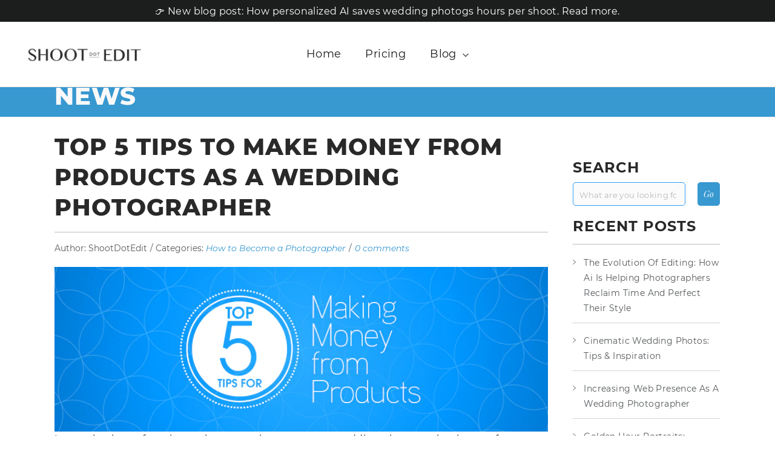

--- FILE ---
content_type: text/html; charset=utf-8
request_url: https://shootdotedit.com/blogs/news/make-money-wedding-photographer
body_size: 35353
content:
<!doctype html>
<html class="no-js" lang="en" dir="ltr">
<head>





<script src="/cdn/shopifycloud/consent-tracking-api/v0.1/consent-tracking-api.js"></script>

<script type="text/javascript">
  var Y=Object.defineProperty;var X=(m,g,p)=>g in m?Y(m,g,{enumerable:!0,configurable:!0,writable:!0,value:p}):m[g]=p;var n=(m,g,p)=>X(m,typeof g!="symbol"?g+"":g,p);(function(){"use strict";var m=" daum[ /]| deusu/| yadirectfetcher|(?:^|[^g])news(?!sapphire)|(?<! (?:channel/|google/))google(?!(app|/google| pixel))|(?<! cu)bots?(?:\\b|_)|(?<!(?:lib))http|(?<![hg]m)score|(?<!cam)scan|@[a-z][\\w-]+\\.|\\(\\)|\\.com\\b|\\btime/|\\||^<|^[\\w \\.\\-\\(?:\\):%]+(?:/v?\\d+(?:\\.\\d+)?(?:\\.\\d{1,10})*?)?(?:,|$)|^[^ ]{50,}$|^\\d+\\b|^\\w*search\\b|^\\w+/[\\w\\(\\)]*$|^active|^ad muncher|^amaya|^avsdevicesdk/|^biglotron|^bot|^bw/|^clamav[ /]|^client/|^cobweb/|^custom|^ddg[_-]android|^discourse|^dispatch/\\d|^downcast/|^duckduckgo|^email|^facebook|^getright/|^gozilla/|^hobbit|^hotzonu|^hwcdn/|^igetter/|^jeode/|^jetty/|^jigsaw|^microsoft bits|^movabletype|^mozilla/\\d\\.\\d\\s[\\w\\.-]+$|^mozilla/\\d\\.\\d\\s\\(compatible;?(?:\\s\\w+\\/\\d+\\.\\d+)?\\)$|^navermailapp|^netsurf|^offline|^openai/|^owler|^php|^postman|^python|^rank|^read|^reed|^rest|^rss|^snapchat|^space bison|^svn|^swcd |^taringa|^thumbor/|^track|^w3c|^webbandit/|^webcopier|^wget|^whatsapp|^wordpress|^xenu link sleuth|^yahoo|^yandex|^zdm/\\d|^zoom marketplace/|^$|analyzer|archive|ask jeeves/teoma|audit|bit\\.ly/|bluecoat drtr|browsex|burpcollaborator|capture|catch|check\\b|checker|chrome-lighthouse|chromeframe|classifier|cloudflare|convertify|crawl|cypress/|dareboost|datanyze|dejaclick|detect|dmbrowser|download|evc-batch/|exaleadcloudview|feed|firephp|functionize|gomezagent|grab|headless|httrack|hubspot marketing grader|hydra|ibisbrowser|infrawatch|insight|inspect|iplabel|ips-agent|java(?!;)|library|linkcheck|mail\\.ru/|manager|measure|neustar wpm|node|nutch|offbyone|onetrust|optimize|pageburst|pagespeed|parser|perl|phantomjs|pingdom|powermarks|preview|proxy|ptst[ /]\\d|retriever|rexx;|rigor|rss\\b|scrape|server|sogou|sparkler/|speedcurve|spider|splash|statuscake|supercleaner|synapse|synthetic|tools|torrent|transcoder|url|validator|virtuoso|wappalyzer|webglance|webkit2png|whatcms/|xtate/",g=/bot|crawl|http|lighthouse|scan|search|spider/i,p;function M(){if(p instanceof RegExp)return p;try{p=new RegExp(m,"i")}catch{p=g}return p}function O(c){return!!c&&M().test(c)}/*! js-cookie v3.0.5 | MIT */function _(c){for(var e=1;e<arguments.length;e++){var t=arguments[e];for(var i in t)c[i]=t[i]}return c}var U={read:function(c){return c[0]==='"'&&(c=c.slice(1,-1)),c.replace(/(%[\dA-F]{2})+/gi,decodeURIComponent)},write:function(c){return encodeURIComponent(c).replace(/%(2[346BF]|3[AC-F]|40|5[BDE]|60|7[BCD])/g,decodeURIComponent)}};function S(c,e){function t(r,s,a){if(!(typeof document>"u")){a=_({},e,a),typeof a.expires=="number"&&(a.expires=new Date(Date.now()+a.expires*864e5)),a.expires&&(a.expires=a.expires.toUTCString()),r=encodeURIComponent(r).replace(/%(2[346B]|5E|60|7C)/g,decodeURIComponent).replace(/[()]/g,escape);var o="";for(var h in a)a[h]&&(o+="; "+h,a[h]!==!0&&(o+="="+a[h].split(";")[0]));return document.cookie=r+"="+c.write(s,r)+o}}function i(r){if(!(typeof document>"u"||arguments.length&&!r)){for(var s=document.cookie?document.cookie.split("; "):[],a={},o=0;o<s.length;o++){var h=s[o].split("="),d=h.slice(1).join("=");try{var f=decodeURIComponent(h[0]);if(a[f]=c.read(d,f),r===f)break}catch{}}return r?a[r]:a}}return Object.create({set:t,get:i,remove:function(r,s){t(r,"",_({},s,{expires:-1}))},withAttributes:function(r){return S(this.converter,_({},this.attributes,r))},withConverter:function(r){return S(_({},this.converter,r),this.attributes)}},{attributes:{value:Object.freeze(e)},converter:{value:Object.freeze(c)}})}var R=S(U,{path:"/"});const F=c=>{const e=window.innerWidth<768||window.outerWidth<768?"mobile":"desktop";return c===e},L=(c,e)=>{const t=!!e,i=String(c)==="true";return t===i},I="shg_geo_data";function B(c,e){const t=c-e;return Math.floor(t/(1e3*60*60*24))}function N(){if(new URLSearchParams(window.location.search).get("shg_geo_cache")==="false")return null;let e=null;try{const t=localStorage.getItem(I);if(t){const i=JSON.parse(t),r=Date.now();i.timestamp&&B(r,i.timestamp)<=7?e=i:localStorage.removeItem(I)}}catch(t){return console.error("Error reading geo data from cache:",t),localStorage.removeItem(I),null}return e}function q(c){let e=null;if(!c)return console.warn("Geo location API URL not configured."),e;try{const t=new XMLHttpRequest;t.open("GET",c,!1),t.send(null),t.status===200?(e=JSON.parse(t.responseText),e?(e.timestamp=Date.now(),localStorage.setItem(I,JSON.stringify(e))):(console.error("Geo API response parsed to null or undefined."),e=null)):console.error(`Geo API request failed with status: ${t.status}`)}catch(t){console.error("Error fetching geo data from API:",t)}return e}function Q(c){let e=null;try{const t=N();t?(e=t,console.debug("Loaded geo data from cache:",e)):(e=q(c),console.debug("Fetched geo data from API:",e))}catch(t){console.error("Error initializing geo data:",t),e=null}return e}const j=(c,e)=>{const{type:t,country_code:i,toponym_name:r,parent_name:s}=c||{},{country:a,region:o,city:h}=e||{};if(!t||!i||!e)return!1;switch(t){case"country":return a===i;case"region":return o===r&&a===i;case"city":return h===r&&o===s&&a===i;default:return console.debug("Unknown location type:",t),!1}},x=c=>typeof c!="string"?!1:document.referrer.toLowerCase().includes(c.toLowerCase()),$=c=>typeof c!="string"?!1:window.location.href.toLowerCase().includes(c.toLowerCase()),G=(c,e,t)=>{if(!e)return!1;const{expectedTimeInMillseconds:i,withinOrAfter:r}=c||{};if(typeof i!="number"||!r)return!1;const s=e.first_visit_timestamp;return r==="within"?s+i>t:s+i<t},K=(c,e,t)=>e?t-e.first_visit_timestamp<18e5===c:c===!0;function H(c,e){return c===e}const y=class y{constructor(e){n(this,"visitorDetails",null);n(this,"currentTime");n(this,"geoLocationApi");n(this,"customerId");n(this,"isB2B");n(this,"internalGeoData");n(this,"isGeoDataInitialized",!1);n(this,"checkers",{device:e=>F(e),logged_in:(e,t)=>L(e,this.customerId),new_visitor:(e,t)=>K(e,t.visitorDetails,t.currentTime),returning_visitor:(e,t)=>G(e,t.visitorDetails,t.currentTime),url_contains:e=>$(e),referrer_contains:e=>x(e),location:(e,t)=>j(e,t.geoData),b2b:e=>H(e,this.isB2B)});this.geoLocationApi=e.geoLocationApi,this.customerId=e.customerId,this.isB2B=e.isB2B,this.currentTime=Date.now(),this.initializeVisitorDetails()}initializeVisitorDetails(){var e;try{const t=localStorage.getItem(y.VISITOR_DETAILS_KEY);t&&(this.visitorDetails=JSON.parse(t),typeof((e=this.visitorDetails)==null?void 0:e.first_visit_timestamp)!="number"&&(console.warn("Invalid visitor details found in storage, resetting."),this.visitorDetails=null)),this.visitorDetails===null?(console.debug("Initializing new visitor details."),this.visitorDetails={first_visit_timestamp:this.currentTime},localStorage.setItem(y.VISITOR_DETAILS_KEY,JSON.stringify(this.visitorDetails))):console.debug("Loaded visitor details from storage:",this.visitorDetails)}catch(t){console.error("Error initializing visitor details:",t),localStorage.removeItem(y.VISITOR_DETAILS_KEY),this.visitorDetails={first_visit_timestamp:this.currentTime},localStorage.setItem(y.VISITOR_DETAILS_KEY,JSON.stringify(this.visitorDetails))}}check(e){const t=this.checkers[e.audience_type];if(!t)return console.warn(`Unknown audience type: ${e.audience_type}`),!1;e.audience_type==="location"&&(e.value=this.snakeCaseKeys(e.value),this.isGeoDataInitialized||(console.debug("Location check required, initializing geoData..."),this.internalGeoData=Q(this.geoLocationApi),this.isGeoDataInitialized=!0,console.debug("GeoData initialization result:",this.internalGeoData)));const i={geoData:this.internalGeoData===void 0?null:this.internalGeoData,visitorDetails:this.visitorDetails,currentTime:this.currentTime};try{const r=!!t(e.value,i);return console.debug("Audience check result:",{audience:e,internalContext:i,matched:r}),e.condition==="is_not"?!r:r}catch(r){return console.error("Error during audience check:",{audience:e,internalContext:i,error:r}),!1}}snakeCaseKeys(e){if(typeof e!="object")return e;const t={};for(const[i,r]of Object.entries(e)){const s=i.replace(/[A-Z]/g,a=>`_${a.toLowerCase()}`);t[s]=r}return t}};n(y,"VISITOR_DETAILS_KEY","_shg_ab_visitor_details");let k=y;class J{constructor(e,t){n(this,"buyItNowHandlerAttached",!1);n(this,"currentPricingVariantId",null);n(this,"storefrontAccessToken");n(this,"shopDomain");n(this,"trackDispatchedSelection",(e,t)=>{const i=e&&e.isFirstAssignment===!1?"cache":t.distribution_method,r={shop_id:t.shop_id,optimization_id:e==null?void 0:e.optimization.id,variant_id:e==null?void 0:e.selectedVariant.id,details:{optimization_ids:t.optimization_ids,distribution_method:i,selection_details:t.selection_details,cache:t.cache,context:t.context,optimization_matches:t.optimization_matches}};this.trackingService.trackDispatch("dispatched",r)});this.trackingService=e,this.storefrontAccessToken=(t==null?void 0:t.storefrontAccessToken)??null,this.shopDomain=(t==null?void 0:t.shopDomain)??null,this.currentPricingVariantId=(t==null?void 0:t.currentPricingVariantId)??null,typeof document<"u"&&document.readyState==="loading"?document.addEventListener("DOMContentLoaded",()=>{this.attachPriceTestBuyItNowHandler()}):setTimeout(()=>{this.attachPriceTestBuyItNowHandler()},100)}async createCartAndGetCheckoutUrl(e,t,i){var o,h,d,f,C;if(!this.storefrontAccessToken||!this.shopDomain)return null;const r=`
      mutation cartCreate($input: CartInput!) {
        cartCreate(input: $input) {
          cart {
            id
            checkoutUrl
          }
          userErrors {
            field
            message
          }
        }
      }
    `,s=i?[{key:"shogun_variant_id",value:i}]:[],a={input:{lines:[{merchandiseId:`gid://shopify/ProductVariant/${e}`,quantity:t}],attributes:s}};try{const P=JSON.stringify({query:r,variables:a}),z=`https://${this.shopDomain}/api/2025-10/graphql.json`;console.debug("shogun: cartCreate request URL:",z),console.debug("shogun: cartCreate request body:",P);const b=await(await fetch(z,{method:"POST",headers:{"Content-Type":"application/json","X-Shopify-Storefront-Access-Token":this.storefrontAccessToken},body:P})).json();return console.debug("shogun: cartCreate full response:",JSON.stringify(b,null,2)),(d=(h=(o=b.data)==null?void 0:o.cartCreate)==null?void 0:h.cart)!=null&&d.checkoutUrl?(console.debug("shogun: cartCreate successful, checkoutUrl:",b.data.cartCreate.cart.checkoutUrl),b.data.cartCreate.cart.checkoutUrl):(console.error("shogun: cartCreate failed:",((C=(f=b.data)==null?void 0:f.cartCreate)==null?void 0:C.userErrors)||b.errors),null)}catch(P){return console.error("shogun: cartCreate error:",P),null}}async addToCartAndCheckout(e,t,i){const r={items:[{id:e,quantity:t}]};i&&(r.attributes={shogun_variant_id:i});try{const s=await fetch("/cart/add.js",{method:"POST",headers:{"Content-Type":"application/json"},body:JSON.stringify(r)});s.ok?(console.debug("shogun: added to cart, redirecting to checkout"),window.location.href="/checkout"):console.error("shogun: cart add failed:",await s.text())}catch(s){console.error("shogun: cart add error:",s)}}attachPriceTestBuyItNowHandler(){if(this.buyItNowHandlerAttached)return;this.buyItNowHandlerAttached=!0;const e=async i=>{const r=new FormData(i);let s=r.get("id")||r.get("variant_id");if(console.debug("shogun: buy-it-now form data:",Object.fromEntries(r.entries())),console.debug("shogun: raw variantId from form:",s),!s){console.debug("shogun: no variant ID found for buy-it-now");return}if(s.includes("gid://")){const h=s.match(/\/(\d+)$/);h&&(s=h[1],console.debug("shogun: extracted numeric ID from GID:",s))}const a=parseInt(r.get("quantity")||"1",10)||1,o=this.currentPricingVariantId;if(console.debug("shogun: buy-it-now details:",{variantId:s,quantity:a,pricingVariantId:o,storefrontAccessToken:this.storefrontAccessToken?"***":null,shopDomain:this.shopDomain}),this.storefrontAccessToken&&this.shopDomain){console.debug("shogun: attempting cartCreate with merchandiseId:",`gid://shopify/ProductVariant/${s}`);const h=await this.createCartAndGetCheckoutUrl(s,a,o);if(h){console.debug("shogun: redirecting to cartCreate checkoutUrl (original cart preserved)"),window.location.href=h;return}}console.debug("shogun: falling back to cart add with pricing variant"),await this.addToCartAndCheckout(s,a,o)};typeof document<"u"&&(()=>{document.addEventListener("click",i=>{const r=i.target;if(!r)return;const s=r.closest('[data-ab-price-test-payment-button="true"]');if(!s||!r.closest('shopify-buy-it-now-button, shopify-accelerated-checkout, [data-shopify="payment-button"]'))return;const o=s.closest("form");o&&(i.preventDefault(),i.stopPropagation(),i.stopImmediatePropagation(),e(o))},{capture:!0})})()}extractViewParamFromFullTemplateKey(e){const t=e.split("/").pop().split(".");return t.slice(1,t.length-1).join(".")}async handleRedirect(e){const t=new URL(window.location.href),i=new URL(window.location.href);if(e.optimization.scope==="theme")i.searchParams.set("preview_theme_id",e.selectedVariant.config.theme_id);else if(e.optimization.scope==="url_redirect")i.pathname=e.languageRootUrl!=="/"?e.languageRootUrl+e.selectedVariant.config.path:e.selectedVariant.config.path;else{const r=this.extractViewParamFromFullTemplateKey(e.selectedVariant.config.full_template_key);i.searchParams.set("view",r)}t.toString()===i.toString()?this.hideViewParam():this.redirectWithoutCache(i)}hideViewParam(){const e=new URL(window.location.href);e.searchParams.delete("view"),window.history.replaceState({},"",e.toString())}dispatch(e,t,i){let r=null;if(e[0].optimization.scope=="price"){const s=e[0];if(r=s,this.currentPricingVariantId=t||s.selectedVariant.id,this.attachPriceTestBuyItNowHandler(),t)console.debug("shogun: price variant already assigned, returning");else{const a=s.selectedVariant.id;console.debug("shogun: assigning price variant");const o=JSON.stringify({attributes:{shogun_variant_id:a}}),h=new XMLHttpRequest;h.open("POST","/cart/update.js",!0),h.setRequestHeader("Content-Type","application/json"),h.onreadystatechange=()=>{if(h.readyState==4&&h.status==200){console.debug("shogun: reloading to reflect cart pricing");const d=new URL(window.location.href);this.redirectWithoutCache(d)}},h.send(o)}}else{const s=e.find(o=>o.matchingVariant.id!==o.selectedVariant.id);if(console.debug("redirectingSelection",s),s&&(s.optimization.scope!=="url_redirect"||s.isFirstAssignment===!0||s.optimization.config.permanent_redirect===!0))return this.trackDispatchedSelection(s,i),this.handleRedirect(s);const a=new Set(e.map(o=>o.optimization.scope));(a.has("template")||a.has("page"))&&this.hideViewParam(),r=e.find(o=>o.current())||s||null}e.length>0&&!r&&(r=e[0]),(r||e.length>0)&&this.trackDispatchedSelection(r,i),e.filter(s=>s.current()).forEach(s=>{this.trackingService.trackVariantImpression(s.selectedVariant,s.optimization.type)})}redirectWithoutCache(e){typeof e=="string"&&(e=new URL(e)),e.searchParams.delete("cache"),document.referrer!=""&&sessionStorage.setItem(E,document.referrer),console.debug("shogun: redirecting to ",e),window.location.replace(e)}}class v{constructor(e){n(this,"optimization");n(this,"matchingVariant");n(this,"selectedVariant");n(this,"isFirstAssignment");n(this,"languageRootUrl");this.optimization=e.optimization,this.matchingVariant=e.matchingVariant,this.selectedVariant=e.selectedVariant,this.isFirstAssignment=e.isFirstAssignment,this.languageRootUrl=e.languageRootUrl}current(){return this.matchingVariant.id===this.selectedVariant.id}}const w=class w{constructor(){n(this,"ran",!1)}removePreviewBarIframe(){console.debug("Setting up preview bar iframe removal");const e=()=>{w.PREVIEW_BAR_IFRAME_IDS.forEach(t=>{const i=document.getElementById(t);i&&(console.debug(`Removing preview bar iframe with id: ${t}`),i.remove())})};e(),document.addEventListener("DOMContentLoaded",()=>{console.debug("DOM loaded, setting up mutation observer for preview bar");const t=new MutationObserver(i=>{i.forEach(r=>{r.addedNodes.forEach(s=>{if(s.nodeType===Node.ELEMENT_NODE){const a=s;w.PREVIEW_BAR_IFRAME_IDS.includes(a.id)&&(console.debug(`Detected and removing preview bar iframe with id: ${a.id} via observer`),a.remove())}})})});if(document.body)t.observe(document.body,{childList:!0,subtree:!0});else{const i=new MutationObserver(()=>{document.body&&(t.observe(document.body,{childList:!0,subtree:!0}),e(),i.disconnect())});i.observe(document.documentElement,{childList:!0})}e()})}run(){this.ran||(this.removePreviewBarIframe(),this.ran=!0)}};n(w,"PREVIEW_BAR_IFRAME_IDS",["preview-bar-iframe","PBarNextFrameWrapper"]);let T=w;const D="_shg_analytics_queue";class W{enqueue(e){const t={...e,id:crypto.randomUUID(),attempts:0,createdAt:Date.now()},i=this.readQueue();return i[t.category].push(t),this.writeQueue(i),t}all(){const e=this.readQueue();return[...e.shogun_load,...e.dispatcher].sort((t,i)=>t.createdAt-i.createdAt)}update(e){const t=this.readQueue(),i=t[e.category],r=i.findIndex(s=>s.id===e.id);r!==-1&&(i[r]=e,this.writeQueue(t))}remove(e){const t=this.readQueue(),i=t[e.category],r=i.findIndex(s=>s.id===e.id);r!==-1&&(i.splice(r,1),this.writeQueue(t))}findLatest(e){const i=this.readQueue()[e];if(i.length!==0)return i[i.length-1]}readQueue(){const e=localStorage.getItem(D);if(!e)return this.emptyQueue();try{const t=JSON.parse(e);return t.shogun_load||(t.shogun_load=[]),t.dispatcher||(t.dispatcher=[]),t}catch(t){return console.error("shogun: failed to parse analytics queue storage, resetting",t),localStorage.removeItem(D),this.emptyQueue()}}writeQueue(e){try{localStorage.setItem(D,JSON.stringify(e))}catch(t){console.error("shogun: failed to save analytics queue",t)}}emptyQueue(){return{shogun_load:[],dispatcher:[]}}}const u=class u{constructor(e,t,i,r,s,a){n(this,"publishable",!1);n(this,"allowed",null);n(this,"eventQueue",new W);n(this,"processingQueue",!1);n(this,"pendingProcess",!1);n(this,"processTimer",null);n(this,"trackVariantImpression",(e,t)=>{const i={page_type:this.pageType,page_id:this.pageId,app_type:t=="ab_test"?"ab_testing":"personalization",original_referrer:this.originalReferrer};i.optimization_id=e.optimization_id,i.variant_id=e.id,console.debug(`Tracking variant impression: optimization=${e.optimization_id}, variant=${e.id}`),this.enqueueShogunLoadEvent(i)});n(this,"trackPage",()=>{const e={page_type:this.pageType,page_id:this.pageId,app_type:"ab_testing"};this.enqueueShogunLoadEvent(e)});n(this,"trackDispatch",(e,t)=>{this.enqueueEvent({category:"dispatcher",event:e,data:t})});n(this,"enqueueEvent",e=>{console.debug("shogun: enqueueing tracking event",{category:e.category,event:"event"in e?e.event:void 0}),e.category==="shogun_load"&&(!this.publishable||this.allowed!==!0)&&console.debug("shogun: not ready, enqueueing shogun:load event");try{this.eventQueue.enqueue(e),this.scheduleProcessQueue()}catch(t){console.error("shogun: failed to enqueue analytics event",t)}});n(this,"enqueueShogunLoadEvent",e=>{this.enqueueEvent({category:"shogun_load",data:e})});n(this,"waitForPublishable",()=>{var i,r;let e=0;const t=()=>{var s,a;if(typeof((a=(s=window.Shopify)==null?void 0:s.analytics)==null?void 0:a.publish)>"u")if(e<=u.retryAttemptsLimit){setTimeout(t,u.retryIntervalInMs);return}else{console.warn("shogun:ts: Shopify analytics unavailable after 30s"),this.handleError("Error initializing TrackingService: Shopify analytics not available after 30s");return}console.debug("shogun:ts: publishable"),this.publishable=!0,this.scheduleProcessQueue()};(r=(i=window.Shopify)==null?void 0:i.analytics)!=null&&r.publish?(console.debug("shogun:ts: publishable"),this.publishable=!0):(console.debug("shogun:ts: analytics api not available yet, waiting..."),t())});n(this,"waitForConsent",()=>{var i,r;let e=0;const t=()=>{if(typeof window.Shopify>"u"&&e<=u.retryAttemptsLimit){setTimeout(t,u.retryIntervalInMs);return}window.Shopify.loadFeatures([{name:"consent-tracking-api",version:"0.1"}],s=>{var a;if(s&&s.length>0){let o=[];s.forEach(h=>{console.error(h),o.push(h.message)}),this.handleError(`Error initializing TrackingService: ${o.join(", ")}`)}else console.debug("shogun:ts: consent available"),this.handleConsentChange(((a=window.Shopify.customerPrivacy)==null?void 0:a.analyticsProcessingAllowed())??!1)})};(r=(i=window.Shopify)==null?void 0:i.customerPrivacy)!=null&&r.analyticsProcessingAllowed?(console.debug("shogun:ts: consent available"),this.allowed=window.Shopify.customerPrivacy.analyticsProcessingAllowed()):(console.debug("shogun:ts: privacy api not available yet, waiting..."),t())});n(this,"handleConsentChange",e=>{this.allowed=e,console.debug("shogun: analytics consent updated to: ",this.allowed),this.scheduleProcessQueue()});n(this,"scheduleProcessQueue",()=>{if(this.processingQueue){this.pendingProcess=!0;return}this.processingQueue=!0;try{this.processQueue()}catch(e){console.error("shogun: error processing analytics queue",e)}finally{this.processingQueue=!1,this.pendingProcess&&(this.pendingProcess=!1,this.scheduleProcessQueue())}});n(this,"scheduleProcessQueueAfter",e=>{this.processTimer||(this.processTimer=setTimeout(()=>{this.processTimer=null,this.scheduleProcessQueue()},e))});n(this,"handleError",e=>{let t,i;const r=this.eventQueue.findLatest("shogun_load");r&&(t=r.data.optimization_id,i=r.data.variant_id),this.trackDispatchFallback("errored",{shop_id:this.shopId,dispatcher_session_id:this.dispatcherSessionId,optimization_id:t,variant_id:i,details:{error:e}})});n(this,"dispatcherFallbackReady",e=>e.category!=="dispatcher"?!1:Date.now()-e.createdAt>=u.dispatchFallbackDelayInMs);n(this,"trackDispatchFallback",(e,t)=>{console.debug(`shogun: sending dispatch:${e} via fallback`),t.name=e,fetch(`${this.analyticsUrl}/dispatcher/${e}`,{method:"POST",headers:{"Content-Type":"application/json"},body:JSON.stringify(t),keepalive:!0})});n(this,"prepareFallbackPayload",e=>{const t=this.clonePayload(e);return t.shop_id=t.shop_id||this.shopId,t.dispatcher_session_id=this.dispatcherSessionId,t.details||(t.details={}),t});n(this,"clonePayload",e=>{try{return JSON.parse(JSON.stringify(e))}catch{return e}});this.shopId=e,this.pageType=t,this.pageId=i,this.originalReferrer=r,this.analyticsUrl=s,this.dispatcherSessionId=a,this.waitForPublishable(),this.waitForConsent(),document.addEventListener("visitorConsentCollected",o=>{this.handleConsentChange(o.detail.analyticsAllowed)}),this.scheduleProcessQueue()}processQueue(){console.debug("shogun: processing queue");const e=this.eventQueue.all();let t=!1;for(const i of e){if(this.shouldDropEvent(i)){this.eventQueue.remove(i);continue}if(this.isWithinBackoffWindow(i)){t=!0;continue}if(!this.isEventReady(i)){t=!0;continue}let r="success";try{r=this.deliverEvent(i)}catch(s){console.error("shogun: error delivering analytics event",s),r="retry"}r==="success"||r==="drop"?this.eventQueue.remove(i):(i.attempts+=1,i.lastAttemptedAt=Date.now(),this.eventQueue.update(i),t=!0)}t&&this.scheduleProcessQueueAfter(u.queueRetryDelayInMs)}shouldDropEvent(e){return Date.now()-e.createdAt>u.maxQueueAgeInMs||e.attempts>=u.maxQueueAttempts||e.category==="dispatcher"&&!e.event}isWithinBackoffWindow(e){if(!e.lastAttemptedAt)return!1;const t=u.queueRetryDelayInMs*Math.pow(2,Math.min(e.attempts,u.maxQueueAttempts));return Date.now()-e.lastAttemptedAt<t}isEventReady(e){return e.category==="shogun_load"?this.publishable&&this.allowed===!0:e.category==="dispatcher"?this.allowed===!0&&this.publishable?!0:this.dispatcherFallbackReady(e):!1}deliverEvent(e){return e.category==="shogun_load"?this.deliverShogunLoad(e):this.deliverDispatch(e)}deliverShogunLoad(e){const t=e.data;try{if(console.debug("Firing shogun:load event",t),!window.Shopify.analytics.publish)throw new Error("Shopify analytics publish is not available");return window.Shopify.analytics.publish("shogun:load",t),"success"}catch(i){return console.error("Error publishing shogun:load event:",i),"retry"}}deliverDispatch(e){if(e.category!=="dispatcher"||!e.event)return"drop";if(this.allowed===!0&&this.publishable){const i=`shogun:dispatcher:${e.event}`;try{if(console.debug(`Firing ${i} event`,e.data),!window.Shopify.analytics.publish)throw new Error("Shopify analytics publish is not available");return window.Shopify.analytics.publish(i,e.data),"success"}catch(r){console.error(`Error publishing ${i} event:`,r);const s=this.prepareFallbackPayload(e.data);return s.details||(s.details={}),s.details.error=`Error publishing ${i} event: ${r.message}`,this.trackDispatchFallback(e.event,s),"success"}}if(!this.dispatcherFallbackReady(e))return"retry";const t=this.prepareFallbackPayload(e.data);return this.trackDispatchFallback(e.event,t),"success"}};n(u,"retryIntervalInMs",250),n(u,"retryAttemptsLimit",3e4/u.retryIntervalInMs),n(u,"queueRetryDelayInMs",1e3),n(u,"maxQueueAttempts",5),n(u,"maxQueueAgeInMs",24*60*60*1e3),n(u,"dispatchFallbackDelayInMs",30*1e3);let A=u;const E="_shg_referrer",l=class l{constructor(e){n(this,"shopId");n(this,"optimizations");n(this,"currentThemeId");n(this,"pageId");n(this,"pageType");n(this,"currentPartialTemplateKey");n(this,"distributionMethod");n(this,"cachedOptimizations");n(this,"audienceChecker");n(this,"personalizations");n(this,"abTests");n(this,"dispatcher");n(this,"trackingService");n(this,"currentPath");n(this,"themeTestHandler");n(this,"currentPricingVariantId");n(this,"languageRootUrl");n(this,"dispatcherSessionId");n(this,"originalReferrer");n(this,"inAudience",e=>this.audienceChecker.check(e));if(this.originalReferrer=sessionStorage.getItem(E),this.originalReferrer){sessionStorage.removeItem(E),console.debug("shogun: retaining original referrer: ",this.originalReferrer);try{Object.defineProperty(document,"referrer",{get:()=>this.originalReferrer})}catch(a){console.debug("shogun: failed to set original referrer via `Object.defineProperty`"),console.error(a);try{window.document.__defineGetter__("referrer",()=>this.originalReferrer)}catch(o){console.debug("shogun: failed to set original referrer via `__defineGetter__`"),console.error(o)}}}this.shopId=e.shopId,this.currentThemeId=e.currentThemeId,this.currentPricingVariantId=e.currentPricingVariantId;const t=e.optimizations||[];e.defaultThemeId!==this.currentThemeId?this.optimizations=t.filter(a=>a.scope==="price"||a.variants.some(o=>o.config.theme_id===this.currentThemeId)):this.optimizations=t,this.personalizations=this.optimizations.filter(a=>a.type==="personalization"),this.abTests=this.optimizations.filter(a=>a.type==="ab_test"),this.distributionMethod=e.distributionMethod||l.DEFAULT_DISTRIBUTION_METHOD,this.pageId=e.pageId,this.pageType=e.pageType,this.languageRootUrl=e.languageRootUrl;const i=this.pageType==="metaobject"?"templates/metaobject/":"templates/",r=[e.templateName,e.templateSuffix].filter(Boolean).join(".");this.currentPartialTemplateKey=i+r,this.currentPath=window.location.pathname,this.cachedOptimizations=JSON.parse(localStorage.getItem(l.OPTIMIZATIONS_CACHE_KEY)||"{}"),this.audienceChecker=new k(e),e.sessionIdOverride?this.dispatcherSessionId=e.sessionIdOverride:(this.dispatcherSessionId=R.get(l.DISPATCHER_SESSION_COOKIE)||crypto.randomUUID(),R.set(l.DISPATCHER_SESSION_COOKIE,this.dispatcherSessionId,{path:"/",expires:1/48})),this.trackingService=new A(this.shopId,this.pageType,this.pageId,this.originalReferrer,e.analyticsUrl,this.dispatcherSessionId);const s=new T;this.themeTestHandler=s,this.dispatcher=new J(this.trackingService,{storefrontAccessToken:e.storefrontAccessToken,shopDomain:e.shopDomain,currentPricingVariantId:e.currentPricingVariantId})}getOptimizationPriority(e){return{theme:1,template:2,page:3,url_redirect:4,price:5}[e.scope]}sortMatches(e){return[...e].sort((t,i)=>{const r=this.getOptimizationPriority(t.optimization),s=this.getOptimizationPriority(i.optimization);return r===s?0:r-s})}audienceMatchesCurrentVisitor(e){const t=e.audiences||[];return t.length===0?!0:e.audiences_condition==="any"?t.some(this.inAudience):t.every(this.inAudience)}configAudiencesMatch(e,t){const i=e.audiences||[],r=t.audiences||[];if(i.length!==r.length)return!1;const s=i.map(o=>JSON.stringify(o)),a=r.map(o=>JSON.stringify(o));return!(s.some(o=>!a.includes(o))||a.some(o=>!s.includes(o))||i.length>1&&e.audiences_condition!==t.audiences_condition)}getCachedVariant(e){const t=this.cachedOptimizations[e.id];if(t)return e.variants.find(i=>i.id===t)}setCachedVariant(e,t){this.cachedOptimizations[e.id]=t.id,console.debug("setCachedVariant",e.id,t.id),localStorage.setItem(l.OPTIMIZATIONS_CACHE_KEY,JSON.stringify(this.cachedOptimizations))}extractPartialTemplateKeyFromFullTemplateKey(e){if(!e)return;const t=e.split(".");return t.length<2?e:t.slice(0,-1).join(".")}matchesAnyAttributeOfCurrentPage(e,t){const i=this.checkTemplateMatch(t),r=this.checkThemeMatch(e,t),s=this.checkPageMatch(e),a=this.checkPathMatch(t),o=this.checkPriceMatch(e,t);return r||i&&s||a||o}getMatchingVariant(e,t=void 0){var s;const i=e.config,r=(s=t==null?void 0:t.selectedVariant)==null?void 0:s.config;for(const a of e.variants){if(!this.matchesAnyAttributeOfCurrentPage(e,a))continue;const o=e.type==="ab_test"?e.config:a.config;if(this.audienceMatchesCurrentVisitor(o)&&!(r&&!this.configAudiencesMatch(i,r)))return a}}getPersonalizationMatches(){const e=[];for(const t of this.personalizations){const i=this.getMatchingVariant(t);i&&e.push({optimization:t,matchingVariant:i})}return e}getPrioritizedNonDefaultPersonalizationSelection(){const e=this.getPersonalizationMatches();if(e.length===0)return;const t=this.sortMatches(e);for(const i of t){const s=i.optimization.variants.sort((a,o)=>a.position-o.position).find(a=>!a.config.original&&this.audienceMatchesCurrentVisitor(a.config));if(s)return new v({optimization:i.optimization,matchingVariant:i.matchingVariant,selectedVariant:s,isFirstAssignment:!0,languageRootUrl:this.languageRootUrl})}}getDefaultPersonalizationSelectionsForImpressionTracking(e){return this.getPersonalizationMatches().filter(r=>r.matchingVariant.config.original&&r.optimization.id!==(e==null?void 0:e.optimization.id)).map(r=>new v({optimization:r.optimization,matchingVariant:r.matchingVariant,selectedVariant:r.matchingVariant,isFirstAssignment:!0,languageRootUrl:this.languageRootUrl}))}getRandomVariantForOptimization(e){const t=`${this.dispatcherSessionId}-${e.id}`,r=this.hashWithDjb2(t)%l.DEFAULT_NUMBER_OF_BINS;let s=0;for(const a of e.variants)if(s+=l.DEFAULT_NUMBER_OF_BINS*(a.config.percentage||0)/100,r<s)return a;return e.variants[0]}hasAnyCachedVariants(){return this.abTests.some(e=>!!this.cachedOptimizations[e.id])}getGreedySelections(e){const t=e[Math.floor(Math.random()*e.length)],i=t.cachedVariant||this.getRandomVariantForOptimization(t.optimization);return[new v({optimization:t.optimization,matchingVariant:t.matchingVariant,selectedVariant:i,isFirstAssignment:!t.cachedVariant,languageRootUrl:this.languageRootUrl})]}userBin(){const e=this.dispatcherSessionId;return e?this.hashWithDjb2(e)%l.DEFAULT_NUMBER_OF_BINS:0}hashWithDjb2(e){let t=5381;for(let i=0;i<e.length;i++)t=(t<<5)-t+e.charCodeAt(i),t|=0;return Math.abs(t)}getVariantForUserBin(){const e=this.userBin(),t=this.abTests.flatMap(r=>r.variants);let i=0;for(const r of t)if(i+=l.DEFAULT_NUMBER_OF_BINS*(r.traffic_percentage||0)/100,e<i)return r;return null}getEvenSelections(e){const t=this.getVariantForUserBin();if(!t)return[];const i=e.find(r=>r.optimization.variants.some(s=>s.id===t.id));return i?[new v({optimization:i.optimization,matchingVariant:i.matchingVariant,selectedVariant:t,isFirstAssignment:!i.cachedVariant,languageRootUrl:this.languageRootUrl})]:[]}getAbTestMatches(e){const t=[];return this.abTests.forEach(i=>{const r=this.getMatchingVariant(i,e);if(r){const s=this.getCachedVariant(i);(r.config.original||s)&&t.push({optimization:i,matchingVariant:r,cachedVariant:s})}}),t}getAbTestSelections(e){const t=this.getAbTestMatches(e);if(t.length===0)return[];const i=t.find(r=>!!r.cachedVariant);if(!i&&this.hasAnyCachedVariants())return[];if(i)return[new v({optimization:i.optimization,matchingVariant:i.matchingVariant,selectedVariant:i.cachedVariant,isFirstAssignment:!1,languageRootUrl:this.languageRootUrl})];switch(this.distributionMethod){case"greedy":return this.getGreedySelections(t);case"even":return this.getEvenSelections(t);default:throw new Error(`Unknown distribution method: ${this.distributionMethod}`)}}isBot(){const e=navigator.userAgent,t=O(e);return console.debug("Bot testing with user agent:",e),t}handleThemeReview(){const t=new URLSearchParams(location.search).get("shgpvid"),i=sessionStorage.getItem("_shg_preview_variant_id");if(i&&(!t||i==t)){console.debug(`shogun: theme review in progress, viewing variant: ${i}`);const r=document.getElementById("shogun-price-test-preview");if(!r){console.debug("shogun: sidebar not found!!!");return}const s=r.content.cloneNode(!0);document.addEventListener("DOMContentLoaded",()=>{document.body.style.paddingLeft="32rem",document.body.prepend(s)});return}else if(t&&(!i||i!=t)){console.debug(`shogun: theme review in progress, setting variant: ${t}`),sessionStorage.setItem("_shg_preview_variant_id",t);const r=JSON.stringify({attributes:{shogun_variant_id:t}}),s=new XMLHttpRequest;s.open("POST","/cart/update.js",!0),s.setRequestHeader("Content-Type","application/json"),s.onreadystatechange=()=>{s.readyState==4&&s.status==200&&(console.debug("shogun: reloading to reflect cart pricing"),location=location)},s.send(r)}}run(){let e=null,t=this.distributionMethod,i=[];const r=(s,a={})=>{var h,d;const o=s&&s.isFirstAssignment===!1?"cache":t;return{shop_id:this.shopId,optimization_id:(h=s==null?void 0:s.optimization)==null?void 0:h.id,variant_id:(d=s==null?void 0:s.selectedVariant)==null?void 0:d.id,details:{optimization_ids:this.optimizations.map(f=>f.id),distribution_method:o,selection_details:i,...a}}};try{if(this.isBot()){console.debug("Bot traffic detected, optimizer disabled");return}this.handleThemeReview();const s=this.getPrioritizedNonDefaultPersonalizationSelection(),a=this.getAbTestSelections(s),o=[];s&&o.push(s),o.push(...a),o.push(...this.getDefaultPersonalizationSelectionsForImpressionTracking(s)),localStorage.getItem("_shg_is_merchant")||this.themeTestHandler.run(),e=o.find(d=>d.matchingVariant.id===d.selectedVariant.id)||null,e&&!e.isFirstAssignment&&(t="cache"),i=o.map(d=>({optimization_id:d.optimization.id,selected_variant_id:d.selectedVariant.id,matching_variant_id:d.matchingVariant.id}));const h={shop_id:this.shopId,optimization_ids:this.optimizations.map(d=>d.id),selection_details:i,distribution_method:t,cache:{...this.cachedOptimizations},context:{template_key:this.currentPartialTemplateKey,theme_id:this.currentThemeId,page_type:this.pageType,page_id:this.pageId},optimization_matches:this.buildOptimizationMatches(s)};if(a.forEach(d=>{this.setCachedVariant(d.optimization,d.selectedVariant)}),o.length===0){this.abTests.length>0&&(this.trackingService.trackPage(),this.trackingService.trackDispatch("skipped",r(e)));return}this.dispatcher.dispatch(o,this.currentPricingVariantId,h)}catch(s){this.trackingService.trackDispatch("errored",r(e,{error:s.message}))}}getCurrentPathWithoutLanguagePrefix(){return this.languageRootUrl==="/"||!this.currentPath.startsWith(this.languageRootUrl)?this.currentPath:this.currentPath.substring(this.languageRootUrl.length)||"/"}checkTemplateMatch(e){return this.extractPartialTemplateKeyFromFullTemplateKey(e.config.full_template_key)===this.currentPartialTemplateKey}checkThemeMatch(e,t){return e.scope==="theme"&&t.config.theme_id===this.currentThemeId}checkPageMatch(e){const{page_type:t,page_id:i}=e.config,r=!t||t===this.pageType,s=!i||i===this.pageId;return e.scope!=="url_redirect"&&r&&s}checkPathMatch(e){const t=e.config.path;if(!t)return!1;const i=this.getCurrentPathWithoutLanguagePrefix();return decodeURIComponent(t)===decodeURIComponent(i)}checkPriceMatch(e,t){return e.scope!=="price"?!1:!this.currentPricingVariantId||this.currentPricingVariantId===t.id}getDetailedMatchingInfo(e,t,i){const{page_type:r,page_id:s}=e.config,a=!r||r===this.pageType,o=!s||s===this.pageId,h=e.type==="ab_test"?e.config:t.config,d=i?this.configAudiencesMatch(e.config,i.selectedVariant.config):!1;return{matches_template:this.checkTemplateMatch(t),matches_theme:this.checkThemeMatch(e,t),matches_page_type:a,matches_page_id:o,matches_page:this.checkPageMatch(e),matches_path:this.checkPathMatch(t),matches_price:this.checkPriceMatch(e,t),matches_audience:this.audienceMatchesCurrentVisitor(h),matches_personalization_config:d}}buildOptimizationMatches(e){const t={};for(const i of this.optimizations)if(t[i.id]={},i.variants&&Array.isArray(i.variants))for(const r of i.variants)t[i.id][r.id]=this.getDetailedMatchingInfo(i,r,e);return t}};n(l,"DEFAULT_NUMBER_OF_BINS",1e4),n(l,"DEFAULT_DISTRIBUTION_METHOD","greedy"),n(l,"OPTIMIZATIONS_CACHE_KEY","_shg_ab_optimizations_cache"),n(l,"DISPATCHER_SESSION_COOKIE","_shg_dispatcher_session");let V=l;window.ShogunOptimizer=V})();

</script><script type="text/javascript">
  ;(function() {
    if (typeof ShogunOptimizer === 'undefined') {
      console.error("ShogunOptimizer is not defined. Please ensure the optimizer script is properly loaded.");
      return;
    }

    const designMode = false;
    if (designMode) {
      console.debug("Design mode is enabled, skipping optimizer initialization");
      return;
    }

    // If the referrer url is the Shopify admin url, then set a local storage shg_is_merchant flag to true
    // This is used to remove the preview bar from the page for shoppers
    const referrer = document.referrer
    if (!localStorage.getItem('_shg_is_merchant') && ((referrer.includes('admin.shopify.com') || referrer.includes('shogun')))) {
      console.debug('Setting shg_is_merchant to true')
      localStorage.setItem('_shg_is_merchant', 'true')
    }

    const urlParams = new URLSearchParams(window.location.search);
    const optimizationDisabled = urlParams.get('shg') === "false" || window.location.hostname.includes('shopifypreview');

    if (optimizationDisabled) {
      console.debug("Optimization is disabled, skipping optimizer initialization");
      return;
    }

    const shopMetafieldConfig = {"default_theme_id":144933224608,"method":"greedy","optimizations":[],"expires_at":1769361902000,"env":"production"} || {};
    const optimizationsData = shopMetafieldConfig.expires_at > Date.now() ? (shopMetafieldConfig.optimizations || []) : [];

    const optimizerConfig = {
      shopId: "6172878e-31af-4422-bafc-f7f6bb64aa74",
      optimizations: optimizationsData,
      distributionMethod: urlParams.get('shgMethod') || shopMetafieldConfig.method,
      defaultThemeId: String(shopMetafieldConfig.default_theme_id),
      currentThemeId: "144933224608",
      pageId: "556729794720",
      pageType: "article",
      templateName: "article",
      templateSuffix: "",
      customerId: "",
      isB2B: false,
      sessionIdOverride: urlParams.get('shgSessionId'),
      geoLocationApi: "https://ipinfo.io/json?token=f2ae3a557d807b",
      currentPricingVariantId: null,
      languageRootUrl: "/",
      analyticsUrl: "https://shogun-abc-production.global.ssl.fastly.net",
      storefrontAccessToken: null,
      shopDomain: ""
    };

    console.debug("Initializing ShogunOptimizer with config:", optimizerConfig);
    const optimizer = new ShogunOptimizer(optimizerConfig);
    optimizer.run();
  })();
</script>




  <meta charset="utf-8">
  <meta http-equiv="X-UA-Compatible" content="IE=edge,chrome=1">
  <meta name="viewport" content="width=device-width,initial-scale=1">
  <meta name="theme-color" content="#111111">
  <link rel="canonical" href="https://shootdotedit.com/blogs/news/make-money-wedding-photographer">
  <link rel="preconnect" href="https://cdn.shopify.com">
  <link rel="preconnect" href="https://fonts.shopifycdn.com">
  <link rel="dns-prefetch" href="https://productreviews.shopifycdn.com">
  <link rel="dns-prefetch" href="https://ajax.googleapis.com">
  <link rel="dns-prefetch" href="https://maps.googleapis.com">
  <link rel="dns-prefetch" href="https://maps.gstatic.com"><link rel="shortcut icon" href="//shootdotedit.com/cdn/shop/files/ShootDotEdit-Monagram-OffBlack_71cf5372-bc53-4fff-bcf5-591033c040fc_32x32.jpg?v=1628612590" type="image/png" /><title>Top 5 Tips to Make Money From Products as a Wedding Photographer
&ndash; ShootDotEdit
</title>
<meta name="description" content="ShootDotEdit Wedding Pro, Jared Platt, shares the top tips for how to make money as a wedding photographer from products."><meta property="og:site_name" content="ShootDotEdit">
  <meta property="og:url" content="https://shootdotedit.com/blogs/news/make-money-wedding-photographer">
  <meta property="og:title" content="Top 5 Tips to Make Money From Products as a Wedding Photographer">
  <meta property="og:type" content="article">
  <meta property="og:description" content="



In your business, focusing on how to make money as a wedding photographer is one of your top responsibilities. Something that goes hand in hand with making money is delighting your wedding clients. How can you achieve the goals of increasing your profits and creating happy clients? Keep reading to learn more.







How to Make Money as a Wedding Photographer



As an outsource editing company, we understand how important it is to focus on the things which will help you grow. In our “4 Simple Product Ideas Your Clients Will Love” webinar with Jared Platt, he shared some top tips. Supported by Blurb, Jared’s top tips include how to make money as a wedding photographer with portfolio books, proof books, client albums, and vendor books. He also gives tips on how to do all this without adding more time to your wedding workflow.



Throughout the webinar, Jared also shared how he incorporates these products into his Adobe Lightroom workflow in a fast and efficient way. Here are the top 5 tips from the webinar.



Image by ShootDotEdit Wedding Pro, Jared Platt



“Why aren’t our books on our clients’ shelves? Because we don’t give them often enough.” – Jared Platt



1. Understand the Value of Books



Unless creating books and albums are a part of your current workflow, it can be difficult to remember how common they are and how valuable they can be to the client. Also, there is a need to be fast and keep up with the ever-changing technological advancements that happen in the photography world, especially when it comes to delivering clients their images.



Jared points out:



“ typically look at their clients today and think these are people who consume their images digitally. Too many  are just giving  images and not following up with physical products they can hand to their clients and their clients can hang on the wall, or look at in a book, or feel as a print.”



Think about what would happen if you visited your clients at their homes. Chances are, your clients have several books of all kinds in different areas of their homes. Jared mentions, “people do like books. Books are everything.” If you look at your clients’ coffee tables, they likely have photo books, their favorite photographer books, fun books, or educational books.



“Books are everywhere. We can’t live without books. Even if we are not using the books, we use them for decor.”



Image by ShootDotEdit Wedding Pro, Jared Platt



When you understand the value of books and albums, you can then share that with your clients. The more knowledgeable they are about the value of physical products, the more likely they will be to make the decision to order them.



Related Read: 5 Tips to Fast Album Design – get them here!



2. Bring Products into the Client Experience



Throughout the webinar, Jared talked about 4 specific products he personally uses in his photography business. These include portfolio books, proof books, client albums, and vendors’ books. Here are the different points in which he shares these books with his clients and why these steps matter:



Portfolio book



In Jared’s client workflow, the first time clients see his work is with a portfolio book. The portfolio book he puts together shows his clients 2 things:





He shoots other photography outside of weddings. For example, if a client comes into the studio to discuss a wedding, they can look at his portfolio books and see he shoots children’s portraits. If the client wants to book a photographer for their child’s portraits, they know that Jared can both shoot the wedding and take the portraits. Additionally, having the portfolio book helps plant the seed in the client’s mind they will want to purchase this product.

His book helps plant the seed for future sales. In the example of the client who is interested in a wedding and portraits, they have the chance to physically hold the portfolio book, look through it, and see that Jared can create a book like that for them, as well. It helps plant the seed for books early on before the conversation about products occurs. This is a critical component for product sales or to make money as a wedding photographer because it is easier to sell something that someone has seen (or in this case, touched).




Proof Book



The portfolio book in Jared’s workflow is meant to share his past work with potential clients (in-person). If he books a client who he cannot meet with first and shoots their wedding, he sends an 8×10 proof book to them with all their images.











Jared also includes his favorite images in the proof book, which are big on individual pages. He informs them they are his favorites, and he recommends for them to choose those, but also includes other options for them to choose from if needed. The reason Jared does this is that the clients look at the images he chose. These are placed on an individual page in a different way because he recommended it and help guide them to the best images for the album.



“I’ve booked more weddings from proof books than I have from any advertisement I’ve ever done.” – Jared Platt



Client Album



After Jared’s clients look at the proof book, he then discusses albums with them. At this point, they have already seen the images and know which ones they want to feature in their album. With so many options for album design software and tools (and even outsourcing), Jared can easily have the album created and deliver it to his photography clients.



Vendor Book



Vendor books are a great way to increase referrals and build relationships. Jared mentions there are 2 types of vendor books he uses:





A simple 8×10 hardbound book that includes the vendor’s logo and work. This book is meant for the vendor to share with the next client what their services look like on the wedding day.

A book that features all the work he has done with a vendor in a year. Each year, Jared puts together a book filled with images he shot at a venue or of a vendor’s work. He simply gathers images, sends them to Blurb and has the book created, and shares it with the vendors. This process adds barely any additional time to Jared’s workflow and helps strengthen his vendor relationships.




Related Read: What are the top album design and sales tips from industry pros?



BONUS: Documentary Books



Jared creates documentary books, which are a way for clients to have a lot of images at a lower price. The expense is very minimal for this type of book, as it does not require retouching or much of Jared’s time.



Image by ShootDotEdit Wedding Pro, Jared Platt



3. Share About Books Everywhere



As a photographer who is interested in selling physical products to make money and delight clients, sharing the books you sell is an important part of creating awareness. When your clients see you share about books on every platform, they will then have it in their minds they may spend money on these items. Thus, helping you make money as a wedding photographer. 



This means you should share about books on your website, blog, email campaigns, social media accounts, online gallery, and your studio. Anywhere your clients will interact with you and your products and services, be sure to incorporate books.



Quick Tip



Think of ways to keep books top of mind and your clients excited about them. Hold a contest on social media, send out a promotion for products through an email campaign, or feature some of your favorite books and tell a story about them on your blog. Jared suggests creating videos of testimonials from past clients who have purchased books to share about why they made the choice and what it means to them. These are all things that can help encourage your current and future clients to purchase books.



4. Use Lightroom to Design Books



As the Lightroom Guru in the photography industry, Jared utilizes the software to create a fast and efficient workflow for the book and album process. For a typical proof book from a wedding, he chooses every image from the wedding for the build.



The steps he recommends to take are to highlight every image from the wedding, go to your collections in Lightroom, and make a new collection and name it Proof Book (or the naming convention that best works for your business). Include all selected photos into the new collection (and leave the other options unchecked). Press create to make the collection.



Once you have the collection of images, go to the book module inside of Lightroom Classic. Jared mentions the idea behind the book module is to be able to design and make a book as quickly as possible with minimal effort. Lightroom created the ability to auto design, which Jared adds is the most critical part of the process.Jared mentions the importance of setting up preferences in the book drop-down menu. Start by choosing zoom to fit to make sure the images are placed in the box and are not cropped. Uncheck the box that says start new books by autofilling. Choose file name metadata that would go below the images. It should be the file name for the proof book. You can then begin to design your book.



Related Read: The Fast Approach to Wedding Album Design



5. Create a Lay Flat Album



Many books have a gutter to them. If you have an image that will go across the center, there are parts of the image in the gutter. Currently, Lightroom does not have an option for a lay flat album. Instead, Jared uses Smart Albums and Blurb to create lay flat book for his clients.



Since he cannot create the album from Lightroom, Jared sends images to his hard drive and opens them to Smart Albums. Choose Blurb to make the album and decide on the dimensions and preferences. After the book is created, it can then be sent to Blurb for creation.



Those are just some of Jared’s suggestions for books and how to navigate through Lightroom to quickly create them. Gain more insights into Lightroom and Jared’s expertise with his Lightroom Workflow Workshop, available now for $99 ($originally $149) with code SDE – click HERE to get started.



And before you go, learn more about how to properly price your products and services to make money as a wedding photographer with our free Guide: The Keys to Pricing for Wedding Photographers! Click the banner below to get yours today.



"><meta name="twitter:site" content="@">
  <meta name="twitter:card" content="summary_large_image">
  <meta name="twitter:title" content="Top 5 Tips to Make Money From Products as a Wedding Photographer">
  <meta name="twitter:description" content="



In your business, focusing on how to make money as a wedding photographer is one of your top responsibilities. Something that goes hand in hand with making money is delighting your wedding clients. How can you achieve the goals of increasing your profits and creating happy clients? Keep reading to learn more.







How to Make Money as a Wedding Photographer



As an outsource editing company, we understand how important it is to focus on the things which will help you grow. In our “4 Simple Product Ideas Your Clients Will Love” webinar with Jared Platt, he shared some top tips. Supported by Blurb, Jared’s top tips include how to make money as a wedding photographer with portfolio books, proof books, client albums, and vendor books. He also gives tips on how to do all this without adding more time to your wedding workflow.



Throughout the webinar, Jared also shared how he incorporates these products into his Adobe Lightroom workflow in a fast and efficient way. Here are the top 5 tips from the webinar.



Image by ShootDotEdit Wedding Pro, Jared Platt



“Why aren’t our books on our clients’ shelves? Because we don’t give them often enough.” – Jared Platt



1. Understand the Value of Books



Unless creating books and albums are a part of your current workflow, it can be difficult to remember how common they are and how valuable they can be to the client. Also, there is a need to be fast and keep up with the ever-changing technological advancements that happen in the photography world, especially when it comes to delivering clients their images.



Jared points out:



“ typically look at their clients today and think these are people who consume their images digitally. Too many  are just giving  images and not following up with physical products they can hand to their clients and their clients can hang on the wall, or look at in a book, or feel as a print.”



Think about what would happen if you visited your clients at their homes. Chances are, your clients have several books of all kinds in different areas of their homes. Jared mentions, “people do like books. Books are everything.” If you look at your clients’ coffee tables, they likely have photo books, their favorite photographer books, fun books, or educational books.



“Books are everywhere. We can’t live without books. Even if we are not using the books, we use them for decor.”



Image by ShootDotEdit Wedding Pro, Jared Platt



When you understand the value of books and albums, you can then share that with your clients. The more knowledgeable they are about the value of physical products, the more likely they will be to make the decision to order them.



Related Read: 5 Tips to Fast Album Design – get them here!



2. Bring Products into the Client Experience



Throughout the webinar, Jared talked about 4 specific products he personally uses in his photography business. These include portfolio books, proof books, client albums, and vendors’ books. Here are the different points in which he shares these books with his clients and why these steps matter:



Portfolio book



In Jared’s client workflow, the first time clients see his work is with a portfolio book. The portfolio book he puts together shows his clients 2 things:





He shoots other photography outside of weddings. For example, if a client comes into the studio to discuss a wedding, they can look at his portfolio books and see he shoots children’s portraits. If the client wants to book a photographer for their child’s portraits, they know that Jared can both shoot the wedding and take the portraits. Additionally, having the portfolio book helps plant the seed in the client’s mind they will want to purchase this product.

His book helps plant the seed for future sales. In the example of the client who is interested in a wedding and portraits, they have the chance to physically hold the portfolio book, look through it, and see that Jared can create a book like that for them, as well. It helps plant the seed for books early on before the conversation about products occurs. This is a critical component for product sales or to make money as a wedding photographer because it is easier to sell something that someone has seen (or in this case, touched).




Proof Book



The portfolio book in Jared’s workflow is meant to share his past work with potential clients (in-person). If he books a client who he cannot meet with first and shoots their wedding, he sends an 8×10 proof book to them with all their images.











Jared also includes his favorite images in the proof book, which are big on individual pages. He informs them they are his favorites, and he recommends for them to choose those, but also includes other options for them to choose from if needed. The reason Jared does this is that the clients look at the images he chose. These are placed on an individual page in a different way because he recommended it and help guide them to the best images for the album.



“I’ve booked more weddings from proof books than I have from any advertisement I’ve ever done.” – Jared Platt



Client Album



After Jared’s clients look at the proof book, he then discusses albums with them. At this point, they have already seen the images and know which ones they want to feature in their album. With so many options for album design software and tools (and even outsourcing), Jared can easily have the album created and deliver it to his photography clients.



Vendor Book



Vendor books are a great way to increase referrals and build relationships. Jared mentions there are 2 types of vendor books he uses:





A simple 8×10 hardbound book that includes the vendor’s logo and work. This book is meant for the vendor to share with the next client what their services look like on the wedding day.

A book that features all the work he has done with a vendor in a year. Each year, Jared puts together a book filled with images he shot at a venue or of a vendor’s work. He simply gathers images, sends them to Blurb and has the book created, and shares it with the vendors. This process adds barely any additional time to Jared’s workflow and helps strengthen his vendor relationships.




Related Read: What are the top album design and sales tips from industry pros?



BONUS: Documentary Books



Jared creates documentary books, which are a way for clients to have a lot of images at a lower price. The expense is very minimal for this type of book, as it does not require retouching or much of Jared’s time.



Image by ShootDotEdit Wedding Pro, Jared Platt



3. Share About Books Everywhere



As a photographer who is interested in selling physical products to make money and delight clients, sharing the books you sell is an important part of creating awareness. When your clients see you share about books on every platform, they will then have it in their minds they may spend money on these items. Thus, helping you make money as a wedding photographer. 



This means you should share about books on your website, blog, email campaigns, social media accounts, online gallery, and your studio. Anywhere your clients will interact with you and your products and services, be sure to incorporate books.



Quick Tip



Think of ways to keep books top of mind and your clients excited about them. Hold a contest on social media, send out a promotion for products through an email campaign, or feature some of your favorite books and tell a story about them on your blog. Jared suggests creating videos of testimonials from past clients who have purchased books to share about why they made the choice and what it means to them. These are all things that can help encourage your current and future clients to purchase books.



4. Use Lightroom to Design Books



As the Lightroom Guru in the photography industry, Jared utilizes the software to create a fast and efficient workflow for the book and album process. For a typical proof book from a wedding, he chooses every image from the wedding for the build.



The steps he recommends to take are to highlight every image from the wedding, go to your collections in Lightroom, and make a new collection and name it Proof Book (or the naming convention that best works for your business). Include all selected photos into the new collection (and leave the other options unchecked). Press create to make the collection.



Once you have the collection of images, go to the book module inside of Lightroom Classic. Jared mentions the idea behind the book module is to be able to design and make a book as quickly as possible with minimal effort. Lightroom created the ability to auto design, which Jared adds is the most critical part of the process.Jared mentions the importance of setting up preferences in the book drop-down menu. Start by choosing zoom to fit to make sure the images are placed in the box and are not cropped. Uncheck the box that says start new books by autofilling. Choose file name metadata that would go below the images. It should be the file name for the proof book. You can then begin to design your book.



Related Read: The Fast Approach to Wedding Album Design



5. Create a Lay Flat Album



Many books have a gutter to them. If you have an image that will go across the center, there are parts of the image in the gutter. Currently, Lightroom does not have an option for a lay flat album. Instead, Jared uses Smart Albums and Blurb to create lay flat book for his clients.



Since he cannot create the album from Lightroom, Jared sends images to his hard drive and opens them to Smart Albums. Choose Blurb to make the album and decide on the dimensions and preferences. After the book is created, it can then be sent to Blurb for creation.



Those are just some of Jared’s suggestions for books and how to navigate through Lightroom to quickly create them. Gain more insights into Lightroom and Jared’s expertise with his Lightroom Workflow Workshop, available now for $99 ($originally $149) with code SDE – click HERE to get started.



And before you go, learn more about how to properly price your products and services to make money as a wedding photographer with our free Guide: The Keys to Pricing for Wedding Photographers! Click the banner below to get yours today.



">
<style data-shopify>@font-face {
  font-family: Montserrat;
  font-weight: 400;
  font-style: normal;
  font-display: swap;
  src: url("//shootdotedit.com/cdn/fonts/montserrat/montserrat_n4.81949fa0ac9fd2021e16436151e8eaa539321637.woff2") format("woff2"),
       url("//shootdotedit.com/cdn/fonts/montserrat/montserrat_n4.a6c632ca7b62da89c3594789ba828388aac693fe.woff") format("woff");
}

  @font-face {
  font-family: Montserrat;
  font-weight: 400;
  font-style: normal;
  font-display: swap;
  src: url("//shootdotedit.com/cdn/fonts/montserrat/montserrat_n4.81949fa0ac9fd2021e16436151e8eaa539321637.woff2") format("woff2"),
       url("//shootdotedit.com/cdn/fonts/montserrat/montserrat_n4.a6c632ca7b62da89c3594789ba828388aac693fe.woff") format("woff");
}


  @font-face {
  font-family: Montserrat;
  font-weight: 600;
  font-style: normal;
  font-display: swap;
  src: url("//shootdotedit.com/cdn/fonts/montserrat/montserrat_n6.1326b3e84230700ef15b3a29fb520639977513e0.woff2") format("woff2"),
       url("//shootdotedit.com/cdn/fonts/montserrat/montserrat_n6.652f051080eb14192330daceed8cd53dfdc5ead9.woff") format("woff");
}

  @font-face {
  font-family: Montserrat;
  font-weight: 400;
  font-style: italic;
  font-display: swap;
  src: url("//shootdotedit.com/cdn/fonts/montserrat/montserrat_i4.5a4ea298b4789e064f62a29aafc18d41f09ae59b.woff2") format("woff2"),
       url("//shootdotedit.com/cdn/fonts/montserrat/montserrat_i4.072b5869c5e0ed5b9d2021e4c2af132e16681ad2.woff") format("woff");
}

  @font-face {
  font-family: Montserrat;
  font-weight: 600;
  font-style: italic;
  font-display: swap;
  src: url("//shootdotedit.com/cdn/fonts/montserrat/montserrat_i6.e90155dd2f004112a61c0322d66d1f59dadfa84b.woff2") format("woff2"),
       url("//shootdotedit.com/cdn/fonts/montserrat/montserrat_i6.41470518d8e9d7f1bcdd29a447c2397e5393943f.woff") format("woff");
}

</style><link href="//shootdotedit.com/cdn/shop/t/5/assets/theme.css?v=61214170399342737711760266725" rel="stylesheet" type="text/css" media="all" />
<style data-shopify>:root {
    --typeHeaderPrimary: Montserrat;
    --typeHeaderFallback: sans-serif;
    --typeHeaderSize: 35px;
    --typeHeaderWeight: 400;
    --typeHeaderLineHeight: 1.2;
    --typeHeaderSpacing: 0.0em;

    --typeBasePrimary:Montserrat;
    --typeBaseFallback:sans-serif;
    --typeBaseSize: 16px;
    --typeBaseWeight: 400;
    --typeBaseLineHeight: 1.6;
    --typeBaseSpacing: 0.025em;

    --iconWeight: 3px;
    --iconLinecaps: miter;
  }

  
.collection-hero__content:before,
  .hero__image-wrapper:before,
  .hero__media:before {
    background-image: linear-gradient(to bottom, rgba(0, 0, 0, 0.0) 0%, rgba(0, 0, 0, 0.0) 40%, rgba(0, 0, 0, 0.62) 100%);
  }

  .skrim__item-content .skrim__overlay:after {
    background-image: linear-gradient(to bottom, rgba(0, 0, 0, 0.0) 30%, rgba(0, 0, 0, 0.62) 100%);
  }

  .placeholder-content {
    background-image: linear-gradient(100deg, #ffffff 40%, #f7f7f7 63%, #ffffff 79%);
  }</style><script>
    document.documentElement.className = document.documentElement.className.replace('no-js', 'js');

    window.theme = window.theme || {};
    theme.routes = {
      home: "/",
      cart: "/cart.js",
      cartPage: "/cart",
      cartAdd: "/cart/add.js",
      cartChange: "/cart/change.js"
    };
    theme.strings = {
      soldOut: "Sold Out",
      unavailable: "Unavailable",
      stockLabel: "[count] in stock",
      willNotShipUntil: "Will not ship until [date]",
      willBeInStockAfter: "Will be in stock after [date]",
      waitingForStock: "Inventory on the way",
      cartSavings: "You're saving [savings]",
      cartEmpty: "Your cart is currently empty.",
      cartTermsConfirmation: "You must agree with the terms and conditions of sales to check out",
      searchCollections: "Collections:",
      searchPages: "Pages:",
      searchArticles: "Articles:"
    };
    theme.settings = {
      dynamicVariantsEnable: true,
      dynamicVariantType: "button",
      cartType: "drawer",
      isCustomerTemplate: false,
      moneyFormat: "${{amount}}",
      predictiveSearch: true,
      predictiveSearchType: "product,article,page,collection",
      inventoryThreshold: 10,
      quickView: false,
      themeName: 'Motion',
      themeVersion: "7.2.0"
    };
  </script>

  <script>window.performance && window.performance.mark && window.performance.mark('shopify.content_for_header.start');</script><meta id="shopify-digital-wallet" name="shopify-digital-wallet" content="/55364223136/digital_wallets/dialog">
<link rel="alternate" type="application/atom+xml" title="Feed" href="/blogs/news.atom" />
<script async="async" src="/checkouts/internal/preloads.js?locale=en-US"></script>
<script id="shopify-features" type="application/json">{"accessToken":"90e017174b995a9ccaa1ce425ac6f727","betas":["rich-media-storefront-analytics"],"domain":"shootdotedit.com","predictiveSearch":true,"shopId":55364223136,"locale":"en"}</script>
<script>var Shopify = Shopify || {};
Shopify.shop = "shootdotedit.myshopify.com";
Shopify.locale = "en";
Shopify.currency = {"active":"USD","rate":"1.0"};
Shopify.country = "US";
Shopify.theme = {"name":"1. Imagen","id":144933224608,"schema_name":"Motion","schema_version":"7.2.0","theme_store_id":847,"role":"main"};
Shopify.theme.handle = "null";
Shopify.theme.style = {"id":null,"handle":null};
Shopify.cdnHost = "shootdotedit.com/cdn";
Shopify.routes = Shopify.routes || {};
Shopify.routes.root = "/";</script>
<script type="module">!function(o){(o.Shopify=o.Shopify||{}).modules=!0}(window);</script>
<script>!function(o){function n(){var o=[];function n(){o.push(Array.prototype.slice.apply(arguments))}return n.q=o,n}var t=o.Shopify=o.Shopify||{};t.loadFeatures=n(),t.autoloadFeatures=n()}(window);</script>
<script id="shop-js-analytics" type="application/json">{"pageType":"article"}</script>
<script defer="defer" async type="module" src="//shootdotedit.com/cdn/shopifycloud/shop-js/modules/v2/client.init-shop-cart-sync_BT-GjEfc.en.esm.js"></script>
<script defer="defer" async type="module" src="//shootdotedit.com/cdn/shopifycloud/shop-js/modules/v2/chunk.common_D58fp_Oc.esm.js"></script>
<script defer="defer" async type="module" src="//shootdotedit.com/cdn/shopifycloud/shop-js/modules/v2/chunk.modal_xMitdFEc.esm.js"></script>
<script type="module">
  await import("//shootdotedit.com/cdn/shopifycloud/shop-js/modules/v2/client.init-shop-cart-sync_BT-GjEfc.en.esm.js");
await import("//shootdotedit.com/cdn/shopifycloud/shop-js/modules/v2/chunk.common_D58fp_Oc.esm.js");
await import("//shootdotedit.com/cdn/shopifycloud/shop-js/modules/v2/chunk.modal_xMitdFEc.esm.js");

  window.Shopify.SignInWithShop?.initShopCartSync?.({"fedCMEnabled":true,"windoidEnabled":true});

</script>
<script>(function() {
  var isLoaded = false;
  function asyncLoad() {
    if (isLoaded) return;
    isLoaded = true;
    var urls = ["https:\/\/d23dclunsivw3h.cloudfront.net\/redirect-app.js?shop=shootdotedit.myshopify.com","https:\/\/shopify.livechatinc.com\/api\/v2\/script\/a2475fa1-f43b-4290-ba99-10f638c8f3d6\/widget.js?shop=shootdotedit.myshopify.com","https:\/\/api.omappapi.com\/shopify\/embed\/?shop=shootdotedit.myshopify.com","https:\/\/cdn.rebuyengine.com\/onsite\/js\/rebuy.js?shop=shootdotedit.myshopify.com"];
    for (var i = 0; i < urls.length; i++) {
      var s = document.createElement('script');
      s.type = 'text/javascript';
      s.async = true;
      s.src = urls[i];
      var x = document.getElementsByTagName('script')[0];
      x.parentNode.insertBefore(s, x);
    }
  };
  if(window.attachEvent) {
    window.attachEvent('onload', asyncLoad);
  } else {
    window.addEventListener('load', asyncLoad, false);
  }
})();</script>
<script id="__st">var __st={"a":55364223136,"offset":-28800,"reqid":"4c300de1-d9e3-484a-bea0-6113cf2bcca2-1769303324","pageurl":"shootdotedit.com\/blogs\/news\/make-money-wedding-photographer","s":"articles-556729794720","u":"9c69f612fa4b","p":"article","rtyp":"article","rid":556729794720};</script>
<script>window.ShopifyPaypalV4VisibilityTracking = true;</script>
<script id="captcha-bootstrap">!function(){'use strict';const t='contact',e='account',n='new_comment',o=[[t,t],['blogs',n],['comments',n],[t,'customer']],c=[[e,'customer_login'],[e,'guest_login'],[e,'recover_customer_password'],[e,'create_customer']],r=t=>t.map((([t,e])=>`form[action*='/${t}']:not([data-nocaptcha='true']) input[name='form_type'][value='${e}']`)).join(','),a=t=>()=>t?[...document.querySelectorAll(t)].map((t=>t.form)):[];function s(){const t=[...o],e=r(t);return a(e)}const i='password',u='form_key',d=['recaptcha-v3-token','g-recaptcha-response','h-captcha-response',i],f=()=>{try{return window.sessionStorage}catch{return}},m='__shopify_v',_=t=>t.elements[u];function p(t,e,n=!1){try{const o=window.sessionStorage,c=JSON.parse(o.getItem(e)),{data:r}=function(t){const{data:e,action:n}=t;return t[m]||n?{data:e,action:n}:{data:t,action:n}}(c);for(const[e,n]of Object.entries(r))t.elements[e]&&(t.elements[e].value=n);n&&o.removeItem(e)}catch(o){console.error('form repopulation failed',{error:o})}}const l='form_type',E='cptcha';function T(t){t.dataset[E]=!0}const w=window,h=w.document,L='Shopify',v='ce_forms',y='captcha';let A=!1;((t,e)=>{const n=(g='f06e6c50-85a8-45c8-87d0-21a2b65856fe',I='https://cdn.shopify.com/shopifycloud/storefront-forms-hcaptcha/ce_storefront_forms_captcha_hcaptcha.v1.5.2.iife.js',D={infoText:'Protected by hCaptcha',privacyText:'Privacy',termsText:'Terms'},(t,e,n)=>{const o=w[L][v],c=o.bindForm;if(c)return c(t,g,e,D).then(n);var r;o.q.push([[t,g,e,D],n]),r=I,A||(h.body.append(Object.assign(h.createElement('script'),{id:'captcha-provider',async:!0,src:r})),A=!0)});var g,I,D;w[L]=w[L]||{},w[L][v]=w[L][v]||{},w[L][v].q=[],w[L][y]=w[L][y]||{},w[L][y].protect=function(t,e){n(t,void 0,e),T(t)},Object.freeze(w[L][y]),function(t,e,n,w,h,L){const[v,y,A,g]=function(t,e,n){const i=e?o:[],u=t?c:[],d=[...i,...u],f=r(d),m=r(i),_=r(d.filter((([t,e])=>n.includes(e))));return[a(f),a(m),a(_),s()]}(w,h,L),I=t=>{const e=t.target;return e instanceof HTMLFormElement?e:e&&e.form},D=t=>v().includes(t);t.addEventListener('submit',(t=>{const e=I(t);if(!e)return;const n=D(e)&&!e.dataset.hcaptchaBound&&!e.dataset.recaptchaBound,o=_(e),c=g().includes(e)&&(!o||!o.value);(n||c)&&t.preventDefault(),c&&!n&&(function(t){try{if(!f())return;!function(t){const e=f();if(!e)return;const n=_(t);if(!n)return;const o=n.value;o&&e.removeItem(o)}(t);const e=Array.from(Array(32),(()=>Math.random().toString(36)[2])).join('');!function(t,e){_(t)||t.append(Object.assign(document.createElement('input'),{type:'hidden',name:u})),t.elements[u].value=e}(t,e),function(t,e){const n=f();if(!n)return;const o=[...t.querySelectorAll(`input[type='${i}']`)].map((({name:t})=>t)),c=[...d,...o],r={};for(const[a,s]of new FormData(t).entries())c.includes(a)||(r[a]=s);n.setItem(e,JSON.stringify({[m]:1,action:t.action,data:r}))}(t,e)}catch(e){console.error('failed to persist form',e)}}(e),e.submit())}));const S=(t,e)=>{t&&!t.dataset[E]&&(n(t,e.some((e=>e===t))),T(t))};for(const o of['focusin','change'])t.addEventListener(o,(t=>{const e=I(t);D(e)&&S(e,y())}));const B=e.get('form_key'),M=e.get(l),P=B&&M;t.addEventListener('DOMContentLoaded',(()=>{const t=y();if(P)for(const e of t)e.elements[l].value===M&&p(e,B);[...new Set([...A(),...v().filter((t=>'true'===t.dataset.shopifyCaptcha))])].forEach((e=>S(e,t)))}))}(h,new URLSearchParams(w.location.search),n,t,e,['guest_login'])})(!0,!0)}();</script>
<script integrity="sha256-4kQ18oKyAcykRKYeNunJcIwy7WH5gtpwJnB7kiuLZ1E=" data-source-attribution="shopify.loadfeatures" defer="defer" src="//shootdotedit.com/cdn/shopifycloud/storefront/assets/storefront/load_feature-a0a9edcb.js" crossorigin="anonymous"></script>
<script data-source-attribution="shopify.dynamic_checkout.dynamic.init">var Shopify=Shopify||{};Shopify.PaymentButton=Shopify.PaymentButton||{isStorefrontPortableWallets:!0,init:function(){window.Shopify.PaymentButton.init=function(){};var t=document.createElement("script");t.src="https://shootdotedit.com/cdn/shopifycloud/portable-wallets/latest/portable-wallets.en.js",t.type="module",document.head.appendChild(t)}};
</script>
<script data-source-attribution="shopify.dynamic_checkout.buyer_consent">
  function portableWalletsHideBuyerConsent(e){var t=document.getElementById("shopify-buyer-consent"),n=document.getElementById("shopify-subscription-policy-button");t&&n&&(t.classList.add("hidden"),t.setAttribute("aria-hidden","true"),n.removeEventListener("click",e))}function portableWalletsShowBuyerConsent(e){var t=document.getElementById("shopify-buyer-consent"),n=document.getElementById("shopify-subscription-policy-button");t&&n&&(t.classList.remove("hidden"),t.removeAttribute("aria-hidden"),n.addEventListener("click",e))}window.Shopify?.PaymentButton&&(window.Shopify.PaymentButton.hideBuyerConsent=portableWalletsHideBuyerConsent,window.Shopify.PaymentButton.showBuyerConsent=portableWalletsShowBuyerConsent);
</script>
<script data-source-attribution="shopify.dynamic_checkout.cart.bootstrap">document.addEventListener("DOMContentLoaded",(function(){function t(){return document.querySelector("shopify-accelerated-checkout-cart, shopify-accelerated-checkout")}if(t())Shopify.PaymentButton.init();else{new MutationObserver((function(e,n){t()&&(Shopify.PaymentButton.init(),n.disconnect())})).observe(document.body,{childList:!0,subtree:!0})}}));
</script>

<script>window.performance && window.performance.mark && window.performance.mark('shopify.content_for_header.end');</script>

  <script src="//shootdotedit.com/cdn/shop/t/5/assets/vendor-scripts-v12.js" defer="defer"></script><script src="//shootdotedit.com/cdn/shop/t/5/assets/theme.js?v=77963624236286776931759243429" defer="defer"></script><script src="https://analytics.ahrefs.com/analytics.js" data-key="jE68fr5tO6BrcvtY+SDzbQ" async></script>
<!-- BEGIN app block: shopify://apps/pagefly-page-builder/blocks/app-embed/83e179f7-59a0-4589-8c66-c0dddf959200 -->

<!-- BEGIN app snippet: pagefly-cro-ab-testing-main -->







<script>
  ;(function () {
    const url = new URL(window.location)
    const viewParam = url.searchParams.get('view')
    if (viewParam && viewParam.includes('variant-pf-')) {
      url.searchParams.set('pf_v', viewParam)
      url.searchParams.delete('view')
      window.history.replaceState({}, '', url)
    }
  })()
</script>



<script type='module'>
  
  window.PAGEFLY_CRO = window.PAGEFLY_CRO || {}

  window.PAGEFLY_CRO['data_debug'] = {
    original_template_suffix: "",
    allow_ab_test: false,
    ab_test_start_time: 0,
    ab_test_end_time: 0,
    today_date_time: 1769303325000,
  }
  window.PAGEFLY_CRO['GA4'] = { enabled: false}
</script>

<!-- END app snippet -->








  <script src='https://cdn.shopify.com/extensions/019bb4f9-aed6-78a3-be91-e9d44663e6bf/pagefly-page-builder-215/assets/pagefly-helper.js' defer='defer'></script>

  <script src='https://cdn.shopify.com/extensions/019bb4f9-aed6-78a3-be91-e9d44663e6bf/pagefly-page-builder-215/assets/pagefly-general-helper.js' defer='defer'></script>

  <script src='https://cdn.shopify.com/extensions/019bb4f9-aed6-78a3-be91-e9d44663e6bf/pagefly-page-builder-215/assets/pagefly-snap-slider.js' defer='defer'></script>

  <script src='https://cdn.shopify.com/extensions/019bb4f9-aed6-78a3-be91-e9d44663e6bf/pagefly-page-builder-215/assets/pagefly-slideshow-v3.js' defer='defer'></script>

  <script src='https://cdn.shopify.com/extensions/019bb4f9-aed6-78a3-be91-e9d44663e6bf/pagefly-page-builder-215/assets/pagefly-slideshow-v4.js' defer='defer'></script>

  <script src='https://cdn.shopify.com/extensions/019bb4f9-aed6-78a3-be91-e9d44663e6bf/pagefly-page-builder-215/assets/pagefly-glider.js' defer='defer'></script>

  <script src='https://cdn.shopify.com/extensions/019bb4f9-aed6-78a3-be91-e9d44663e6bf/pagefly-page-builder-215/assets/pagefly-slideshow-v1-v2.js' defer='defer'></script>

  <script src='https://cdn.shopify.com/extensions/019bb4f9-aed6-78a3-be91-e9d44663e6bf/pagefly-page-builder-215/assets/pagefly-product-media.js' defer='defer'></script>

  <script src='https://cdn.shopify.com/extensions/019bb4f9-aed6-78a3-be91-e9d44663e6bf/pagefly-page-builder-215/assets/pagefly-product.js' defer='defer'></script>


<script id='pagefly-helper-data' type='application/json'>
  {
    "page_optimization": {
      "assets_prefetching": false
    },
    "elements_asset_mapper": {
      "Accordion": "https://cdn.shopify.com/extensions/019bb4f9-aed6-78a3-be91-e9d44663e6bf/pagefly-page-builder-215/assets/pagefly-accordion.js",
      "Accordion3": "https://cdn.shopify.com/extensions/019bb4f9-aed6-78a3-be91-e9d44663e6bf/pagefly-page-builder-215/assets/pagefly-accordion3.js",
      "CountDown": "https://cdn.shopify.com/extensions/019bb4f9-aed6-78a3-be91-e9d44663e6bf/pagefly-page-builder-215/assets/pagefly-countdown.js",
      "GMap1": "https://cdn.shopify.com/extensions/019bb4f9-aed6-78a3-be91-e9d44663e6bf/pagefly-page-builder-215/assets/pagefly-gmap.js",
      "GMap2": "https://cdn.shopify.com/extensions/019bb4f9-aed6-78a3-be91-e9d44663e6bf/pagefly-page-builder-215/assets/pagefly-gmap.js",
      "GMapBasicV2": "https://cdn.shopify.com/extensions/019bb4f9-aed6-78a3-be91-e9d44663e6bf/pagefly-page-builder-215/assets/pagefly-gmap.js",
      "GMapAdvancedV2": "https://cdn.shopify.com/extensions/019bb4f9-aed6-78a3-be91-e9d44663e6bf/pagefly-page-builder-215/assets/pagefly-gmap.js",
      "HTML.Video": "https://cdn.shopify.com/extensions/019bb4f9-aed6-78a3-be91-e9d44663e6bf/pagefly-page-builder-215/assets/pagefly-htmlvideo.js",
      "HTML.Video2": "https://cdn.shopify.com/extensions/019bb4f9-aed6-78a3-be91-e9d44663e6bf/pagefly-page-builder-215/assets/pagefly-htmlvideo2.js",
      "HTML.Video3": "https://cdn.shopify.com/extensions/019bb4f9-aed6-78a3-be91-e9d44663e6bf/pagefly-page-builder-215/assets/pagefly-htmlvideo2.js",
      "BackgroundVideo": "https://cdn.shopify.com/extensions/019bb4f9-aed6-78a3-be91-e9d44663e6bf/pagefly-page-builder-215/assets/pagefly-htmlvideo2.js",
      "Instagram": "https://cdn.shopify.com/extensions/019bb4f9-aed6-78a3-be91-e9d44663e6bf/pagefly-page-builder-215/assets/pagefly-instagram.js",
      "Instagram2": "https://cdn.shopify.com/extensions/019bb4f9-aed6-78a3-be91-e9d44663e6bf/pagefly-page-builder-215/assets/pagefly-instagram.js",
      "Insta3": "https://cdn.shopify.com/extensions/019bb4f9-aed6-78a3-be91-e9d44663e6bf/pagefly-page-builder-215/assets/pagefly-instagram3.js",
      "Tabs": "https://cdn.shopify.com/extensions/019bb4f9-aed6-78a3-be91-e9d44663e6bf/pagefly-page-builder-215/assets/pagefly-tab.js",
      "Tabs3": "https://cdn.shopify.com/extensions/019bb4f9-aed6-78a3-be91-e9d44663e6bf/pagefly-page-builder-215/assets/pagefly-tab3.js",
      "ProductBox": "https://cdn.shopify.com/extensions/019bb4f9-aed6-78a3-be91-e9d44663e6bf/pagefly-page-builder-215/assets/pagefly-cart.js",
      "FBPageBox2": "https://cdn.shopify.com/extensions/019bb4f9-aed6-78a3-be91-e9d44663e6bf/pagefly-page-builder-215/assets/pagefly-facebook.js",
      "FBLikeButton2": "https://cdn.shopify.com/extensions/019bb4f9-aed6-78a3-be91-e9d44663e6bf/pagefly-page-builder-215/assets/pagefly-facebook.js",
      "TwitterFeed2": "https://cdn.shopify.com/extensions/019bb4f9-aed6-78a3-be91-e9d44663e6bf/pagefly-page-builder-215/assets/pagefly-twitter.js",
      "Paragraph4": "https://cdn.shopify.com/extensions/019bb4f9-aed6-78a3-be91-e9d44663e6bf/pagefly-page-builder-215/assets/pagefly-paragraph4.js",

      "AliReviews": "https://cdn.shopify.com/extensions/019bb4f9-aed6-78a3-be91-e9d44663e6bf/pagefly-page-builder-215/assets/pagefly-3rd-elements.js",
      "BackInStock": "https://cdn.shopify.com/extensions/019bb4f9-aed6-78a3-be91-e9d44663e6bf/pagefly-page-builder-215/assets/pagefly-3rd-elements.js",
      "GloboBackInStock": "https://cdn.shopify.com/extensions/019bb4f9-aed6-78a3-be91-e9d44663e6bf/pagefly-page-builder-215/assets/pagefly-3rd-elements.js",
      "GrowaveWishlist": "https://cdn.shopify.com/extensions/019bb4f9-aed6-78a3-be91-e9d44663e6bf/pagefly-page-builder-215/assets/pagefly-3rd-elements.js",
      "InfiniteOptionsShopPad": "https://cdn.shopify.com/extensions/019bb4f9-aed6-78a3-be91-e9d44663e6bf/pagefly-page-builder-215/assets/pagefly-3rd-elements.js",
      "InkybayProductPersonalizer": "https://cdn.shopify.com/extensions/019bb4f9-aed6-78a3-be91-e9d44663e6bf/pagefly-page-builder-215/assets/pagefly-3rd-elements.js",
      "LimeSpot": "https://cdn.shopify.com/extensions/019bb4f9-aed6-78a3-be91-e9d44663e6bf/pagefly-page-builder-215/assets/pagefly-3rd-elements.js",
      "Loox": "https://cdn.shopify.com/extensions/019bb4f9-aed6-78a3-be91-e9d44663e6bf/pagefly-page-builder-215/assets/pagefly-3rd-elements.js",
      "Opinew": "https://cdn.shopify.com/extensions/019bb4f9-aed6-78a3-be91-e9d44663e6bf/pagefly-page-builder-215/assets/pagefly-3rd-elements.js",
      "Powr": "https://cdn.shopify.com/extensions/019bb4f9-aed6-78a3-be91-e9d44663e6bf/pagefly-page-builder-215/assets/pagefly-3rd-elements.js",
      "ProductReviews": "https://cdn.shopify.com/extensions/019bb4f9-aed6-78a3-be91-e9d44663e6bf/pagefly-page-builder-215/assets/pagefly-3rd-elements.js",
      "PushOwl": "https://cdn.shopify.com/extensions/019bb4f9-aed6-78a3-be91-e9d44663e6bf/pagefly-page-builder-215/assets/pagefly-3rd-elements.js",
      "ReCharge": "https://cdn.shopify.com/extensions/019bb4f9-aed6-78a3-be91-e9d44663e6bf/pagefly-page-builder-215/assets/pagefly-3rd-elements.js",
      "Rivyo": "https://cdn.shopify.com/extensions/019bb4f9-aed6-78a3-be91-e9d44663e6bf/pagefly-page-builder-215/assets/pagefly-3rd-elements.js",
      "TrackingMore": "https://cdn.shopify.com/extensions/019bb4f9-aed6-78a3-be91-e9d44663e6bf/pagefly-page-builder-215/assets/pagefly-3rd-elements.js",
      "Vitals": "https://cdn.shopify.com/extensions/019bb4f9-aed6-78a3-be91-e9d44663e6bf/pagefly-page-builder-215/assets/pagefly-3rd-elements.js",
      "Wiser": "https://cdn.shopify.com/extensions/019bb4f9-aed6-78a3-be91-e9d44663e6bf/pagefly-page-builder-215/assets/pagefly-3rd-elements.js"
    },
    "custom_elements_mapper": {
      "pf-click-action-element": "https://cdn.shopify.com/extensions/019bb4f9-aed6-78a3-be91-e9d44663e6bf/pagefly-page-builder-215/assets/pagefly-click-action-element.js",
      "pf-dialog-element": "https://cdn.shopify.com/extensions/019bb4f9-aed6-78a3-be91-e9d44663e6bf/pagefly-page-builder-215/assets/pagefly-dialog-element.js"
    }
  }
</script>


<!-- END app block --><link href="https://monorail-edge.shopifysvc.com" rel="dns-prefetch">
<script>(function(){if ("sendBeacon" in navigator && "performance" in window) {try {var session_token_from_headers = performance.getEntriesByType('navigation')[0].serverTiming.find(x => x.name == '_s').description;} catch {var session_token_from_headers = undefined;}var session_cookie_matches = document.cookie.match(/_shopify_s=([^;]*)/);var session_token_from_cookie = session_cookie_matches && session_cookie_matches.length === 2 ? session_cookie_matches[1] : "";var session_token = session_token_from_headers || session_token_from_cookie || "";function handle_abandonment_event(e) {var entries = performance.getEntries().filter(function(entry) {return /monorail-edge.shopifysvc.com/.test(entry.name);});if (!window.abandonment_tracked && entries.length === 0) {window.abandonment_tracked = true;var currentMs = Date.now();var navigation_start = performance.timing.navigationStart;var payload = {shop_id: 55364223136,url: window.location.href,navigation_start,duration: currentMs - navigation_start,session_token,page_type: "article"};window.navigator.sendBeacon("https://monorail-edge.shopifysvc.com/v1/produce", JSON.stringify({schema_id: "online_store_buyer_site_abandonment/1.1",payload: payload,metadata: {event_created_at_ms: currentMs,event_sent_at_ms: currentMs}}));}}window.addEventListener('pagehide', handle_abandonment_event);}}());</script>
<script id="web-pixels-manager-setup">(function e(e,d,r,n,o){if(void 0===o&&(o={}),!Boolean(null===(a=null===(i=window.Shopify)||void 0===i?void 0:i.analytics)||void 0===a?void 0:a.replayQueue)){var i,a;window.Shopify=window.Shopify||{};var t=window.Shopify;t.analytics=t.analytics||{};var s=t.analytics;s.replayQueue=[],s.publish=function(e,d,r){return s.replayQueue.push([e,d,r]),!0};try{self.performance.mark("wpm:start")}catch(e){}var l=function(){var e={modern:/Edge?\/(1{2}[4-9]|1[2-9]\d|[2-9]\d{2}|\d{4,})\.\d+(\.\d+|)|Firefox\/(1{2}[4-9]|1[2-9]\d|[2-9]\d{2}|\d{4,})\.\d+(\.\d+|)|Chrom(ium|e)\/(9{2}|\d{3,})\.\d+(\.\d+|)|(Maci|X1{2}).+ Version\/(15\.\d+|(1[6-9]|[2-9]\d|\d{3,})\.\d+)([,.]\d+|)( \(\w+\)|)( Mobile\/\w+|) Safari\/|Chrome.+OPR\/(9{2}|\d{3,})\.\d+\.\d+|(CPU[ +]OS|iPhone[ +]OS|CPU[ +]iPhone|CPU IPhone OS|CPU iPad OS)[ +]+(15[._]\d+|(1[6-9]|[2-9]\d|\d{3,})[._]\d+)([._]\d+|)|Android:?[ /-](13[3-9]|1[4-9]\d|[2-9]\d{2}|\d{4,})(\.\d+|)(\.\d+|)|Android.+Firefox\/(13[5-9]|1[4-9]\d|[2-9]\d{2}|\d{4,})\.\d+(\.\d+|)|Android.+Chrom(ium|e)\/(13[3-9]|1[4-9]\d|[2-9]\d{2}|\d{4,})\.\d+(\.\d+|)|SamsungBrowser\/([2-9]\d|\d{3,})\.\d+/,legacy:/Edge?\/(1[6-9]|[2-9]\d|\d{3,})\.\d+(\.\d+|)|Firefox\/(5[4-9]|[6-9]\d|\d{3,})\.\d+(\.\d+|)|Chrom(ium|e)\/(5[1-9]|[6-9]\d|\d{3,})\.\d+(\.\d+|)([\d.]+$|.*Safari\/(?![\d.]+ Edge\/[\d.]+$))|(Maci|X1{2}).+ Version\/(10\.\d+|(1[1-9]|[2-9]\d|\d{3,})\.\d+)([,.]\d+|)( \(\w+\)|)( Mobile\/\w+|) Safari\/|Chrome.+OPR\/(3[89]|[4-9]\d|\d{3,})\.\d+\.\d+|(CPU[ +]OS|iPhone[ +]OS|CPU[ +]iPhone|CPU IPhone OS|CPU iPad OS)[ +]+(10[._]\d+|(1[1-9]|[2-9]\d|\d{3,})[._]\d+)([._]\d+|)|Android:?[ /-](13[3-9]|1[4-9]\d|[2-9]\d{2}|\d{4,})(\.\d+|)(\.\d+|)|Mobile Safari.+OPR\/([89]\d|\d{3,})\.\d+\.\d+|Android.+Firefox\/(13[5-9]|1[4-9]\d|[2-9]\d{2}|\d{4,})\.\d+(\.\d+|)|Android.+Chrom(ium|e)\/(13[3-9]|1[4-9]\d|[2-9]\d{2}|\d{4,})\.\d+(\.\d+|)|Android.+(UC? ?Browser|UCWEB|U3)[ /]?(15\.([5-9]|\d{2,})|(1[6-9]|[2-9]\d|\d{3,})\.\d+)\.\d+|SamsungBrowser\/(5\.\d+|([6-9]|\d{2,})\.\d+)|Android.+MQ{2}Browser\/(14(\.(9|\d{2,})|)|(1[5-9]|[2-9]\d|\d{3,})(\.\d+|))(\.\d+|)|K[Aa][Ii]OS\/(3\.\d+|([4-9]|\d{2,})\.\d+)(\.\d+|)/},d=e.modern,r=e.legacy,n=navigator.userAgent;return n.match(d)?"modern":n.match(r)?"legacy":"unknown"}(),u="modern"===l?"modern":"legacy",c=(null!=n?n:{modern:"",legacy:""})[u],f=function(e){return[e.baseUrl,"/wpm","/b",e.hashVersion,"modern"===e.buildTarget?"m":"l",".js"].join("")}({baseUrl:d,hashVersion:r,buildTarget:u}),m=function(e){var d=e.version,r=e.bundleTarget,n=e.surface,o=e.pageUrl,i=e.monorailEndpoint;return{emit:function(e){var a=e.status,t=e.errorMsg,s=(new Date).getTime(),l=JSON.stringify({metadata:{event_sent_at_ms:s},events:[{schema_id:"web_pixels_manager_load/3.1",payload:{version:d,bundle_target:r,page_url:o,status:a,surface:n,error_msg:t},metadata:{event_created_at_ms:s}}]});if(!i)return console&&console.warn&&console.warn("[Web Pixels Manager] No Monorail endpoint provided, skipping logging."),!1;try{return self.navigator.sendBeacon.bind(self.navigator)(i,l)}catch(e){}var u=new XMLHttpRequest;try{return u.open("POST",i,!0),u.setRequestHeader("Content-Type","text/plain"),u.send(l),!0}catch(e){return console&&console.warn&&console.warn("[Web Pixels Manager] Got an unhandled error while logging to Monorail."),!1}}}}({version:r,bundleTarget:l,surface:e.surface,pageUrl:self.location.href,monorailEndpoint:e.monorailEndpoint});try{o.browserTarget=l,function(e){var d=e.src,r=e.async,n=void 0===r||r,o=e.onload,i=e.onerror,a=e.sri,t=e.scriptDataAttributes,s=void 0===t?{}:t,l=document.createElement("script"),u=document.querySelector("head"),c=document.querySelector("body");if(l.async=n,l.src=d,a&&(l.integrity=a,l.crossOrigin="anonymous"),s)for(var f in s)if(Object.prototype.hasOwnProperty.call(s,f))try{l.dataset[f]=s[f]}catch(e){}if(o&&l.addEventListener("load",o),i&&l.addEventListener("error",i),u)u.appendChild(l);else{if(!c)throw new Error("Did not find a head or body element to append the script");c.appendChild(l)}}({src:f,async:!0,onload:function(){if(!function(){var e,d;return Boolean(null===(d=null===(e=window.Shopify)||void 0===e?void 0:e.analytics)||void 0===d?void 0:d.initialized)}()){var d=window.webPixelsManager.init(e)||void 0;if(d){var r=window.Shopify.analytics;r.replayQueue.forEach((function(e){var r=e[0],n=e[1],o=e[2];d.publishCustomEvent(r,n,o)})),r.replayQueue=[],r.publish=d.publishCustomEvent,r.visitor=d.visitor,r.initialized=!0}}},onerror:function(){return m.emit({status:"failed",errorMsg:"".concat(f," has failed to load")})},sri:function(e){var d=/^sha384-[A-Za-z0-9+/=]+$/;return"string"==typeof e&&d.test(e)}(c)?c:"",scriptDataAttributes:o}),m.emit({status:"loading"})}catch(e){m.emit({status:"failed",errorMsg:(null==e?void 0:e.message)||"Unknown error"})}}})({shopId: 55364223136,storefrontBaseUrl: "https://shootdotedit.com",extensionsBaseUrl: "https://extensions.shopifycdn.com/cdn/shopifycloud/web-pixels-manager",monorailEndpoint: "https://monorail-edge.shopifysvc.com/unstable/produce_batch",surface: "storefront-renderer",enabledBetaFlags: ["2dca8a86"],webPixelsConfigList: [{"id":"1579417760","configuration":"{\"shopId\":\"6172878e-31af-4422-bafc-f7f6bb64aa74\",\"analyticsUrl\":\"https:\\\/\\\/shogun-abc-production.global.ssl.fastly.net\",\"appType\":\"ab_testing\"}","eventPayloadVersion":"v1","runtimeContext":"STRICT","scriptVersion":"4184af99f8ad2565ca511b1a024cea51","type":"APP","apiClientId":214825828353,"privacyPurposes":["ANALYTICS"],"dataSharingAdjustments":{"protectedCustomerApprovalScopes":["read_customer_personal_data"]}},{"id":"1223229600","configuration":"{\"storeUuid\":\"a2475fa1-f43b-4290-ba99-10f638c8f3d6\"}","eventPayloadVersion":"v1","runtimeContext":"STRICT","scriptVersion":"035ee28a6488b3027bb897f191857f56","type":"APP","apiClientId":1806141,"privacyPurposes":["ANALYTICS","MARKETING","SALE_OF_DATA"],"dataSharingAdjustments":{"protectedCustomerApprovalScopes":["read_customer_address","read_customer_email","read_customer_name","read_customer_personal_data","read_customer_phone"]}},{"id":"558694560","configuration":"{\"config\":\"{\\\"pixel_id\\\":\\\"G-JXELMLJV95\\\",\\\"gtag_events\\\":[{\\\"type\\\":\\\"purchase\\\",\\\"action_label\\\":\\\"G-JXELMLJV95\\\"},{\\\"type\\\":\\\"page_view\\\",\\\"action_label\\\":\\\"G-JXELMLJV95\\\"},{\\\"type\\\":\\\"view_item\\\",\\\"action_label\\\":\\\"G-JXELMLJV95\\\"},{\\\"type\\\":\\\"search\\\",\\\"action_label\\\":\\\"G-JXELMLJV95\\\"},{\\\"type\\\":\\\"add_to_cart\\\",\\\"action_label\\\":\\\"G-JXELMLJV95\\\"},{\\\"type\\\":\\\"begin_checkout\\\",\\\"action_label\\\":\\\"G-JXELMLJV95\\\"},{\\\"type\\\":\\\"add_payment_info\\\",\\\"action_label\\\":\\\"G-JXELMLJV95\\\"}],\\\"enable_monitoring_mode\\\":false}\"}","eventPayloadVersion":"v1","runtimeContext":"OPEN","scriptVersion":"b2a88bafab3e21179ed38636efcd8a93","type":"APP","apiClientId":1780363,"privacyPurposes":[],"dataSharingAdjustments":{"protectedCustomerApprovalScopes":["read_customer_address","read_customer_email","read_customer_name","read_customer_personal_data","read_customer_phone"]}},{"id":"shopify-app-pixel","configuration":"{}","eventPayloadVersion":"v1","runtimeContext":"STRICT","scriptVersion":"0450","apiClientId":"shopify-pixel","type":"APP","privacyPurposes":["ANALYTICS","MARKETING"]},{"id":"shopify-custom-pixel","eventPayloadVersion":"v1","runtimeContext":"LAX","scriptVersion":"0450","apiClientId":"shopify-pixel","type":"CUSTOM","privacyPurposes":["ANALYTICS","MARKETING"]}],isMerchantRequest: false,initData: {"shop":{"name":"ShootDotEdit","paymentSettings":{"currencyCode":"USD"},"myshopifyDomain":"shootdotedit.myshopify.com","countryCode":"US","storefrontUrl":"https:\/\/shootdotedit.com"},"customer":null,"cart":null,"checkout":null,"productVariants":[],"purchasingCompany":null},},"https://shootdotedit.com/cdn","fcfee988w5aeb613cpc8e4bc33m6693e112",{"modern":"","legacy":""},{"shopId":"55364223136","storefrontBaseUrl":"https:\/\/shootdotedit.com","extensionBaseUrl":"https:\/\/extensions.shopifycdn.com\/cdn\/shopifycloud\/web-pixels-manager","surface":"storefront-renderer","enabledBetaFlags":"[\"2dca8a86\"]","isMerchantRequest":"false","hashVersion":"fcfee988w5aeb613cpc8e4bc33m6693e112","publish":"custom","events":"[[\"page_viewed\",{}]]"});</script><script>
  window.ShopifyAnalytics = window.ShopifyAnalytics || {};
  window.ShopifyAnalytics.meta = window.ShopifyAnalytics.meta || {};
  window.ShopifyAnalytics.meta.currency = 'USD';
  var meta = {"page":{"pageType":"article","resourceType":"article","resourceId":556729794720,"requestId":"4c300de1-d9e3-484a-bea0-6113cf2bcca2-1769303324"}};
  for (var attr in meta) {
    window.ShopifyAnalytics.meta[attr] = meta[attr];
  }
</script>
<script class="analytics">
  (function () {
    var customDocumentWrite = function(content) {
      var jquery = null;

      if (window.jQuery) {
        jquery = window.jQuery;
      } else if (window.Checkout && window.Checkout.$) {
        jquery = window.Checkout.$;
      }

      if (jquery) {
        jquery('body').append(content);
      }
    };

    var hasLoggedConversion = function(token) {
      if (token) {
        return document.cookie.indexOf('loggedConversion=' + token) !== -1;
      }
      return false;
    }

    var setCookieIfConversion = function(token) {
      if (token) {
        var twoMonthsFromNow = new Date(Date.now());
        twoMonthsFromNow.setMonth(twoMonthsFromNow.getMonth() + 2);

        document.cookie = 'loggedConversion=' + token + '; expires=' + twoMonthsFromNow;
      }
    }

    var trekkie = window.ShopifyAnalytics.lib = window.trekkie = window.trekkie || [];
    if (trekkie.integrations) {
      return;
    }
    trekkie.methods = [
      'identify',
      'page',
      'ready',
      'track',
      'trackForm',
      'trackLink'
    ];
    trekkie.factory = function(method) {
      return function() {
        var args = Array.prototype.slice.call(arguments);
        args.unshift(method);
        trekkie.push(args);
        return trekkie;
      };
    };
    for (var i = 0; i < trekkie.methods.length; i++) {
      var key = trekkie.methods[i];
      trekkie[key] = trekkie.factory(key);
    }
    trekkie.load = function(config) {
      trekkie.config = config || {};
      trekkie.config.initialDocumentCookie = document.cookie;
      var first = document.getElementsByTagName('script')[0];
      var script = document.createElement('script');
      script.type = 'text/javascript';
      script.onerror = function(e) {
        var scriptFallback = document.createElement('script');
        scriptFallback.type = 'text/javascript';
        scriptFallback.onerror = function(error) {
                var Monorail = {
      produce: function produce(monorailDomain, schemaId, payload) {
        var currentMs = new Date().getTime();
        var event = {
          schema_id: schemaId,
          payload: payload,
          metadata: {
            event_created_at_ms: currentMs,
            event_sent_at_ms: currentMs
          }
        };
        return Monorail.sendRequest("https://" + monorailDomain + "/v1/produce", JSON.stringify(event));
      },
      sendRequest: function sendRequest(endpointUrl, payload) {
        // Try the sendBeacon API
        if (window && window.navigator && typeof window.navigator.sendBeacon === 'function' && typeof window.Blob === 'function' && !Monorail.isIos12()) {
          var blobData = new window.Blob([payload], {
            type: 'text/plain'
          });

          if (window.navigator.sendBeacon(endpointUrl, blobData)) {
            return true;
          } // sendBeacon was not successful

        } // XHR beacon

        var xhr = new XMLHttpRequest();

        try {
          xhr.open('POST', endpointUrl);
          xhr.setRequestHeader('Content-Type', 'text/plain');
          xhr.send(payload);
        } catch (e) {
          console.log(e);
        }

        return false;
      },
      isIos12: function isIos12() {
        return window.navigator.userAgent.lastIndexOf('iPhone; CPU iPhone OS 12_') !== -1 || window.navigator.userAgent.lastIndexOf('iPad; CPU OS 12_') !== -1;
      }
    };
    Monorail.produce('monorail-edge.shopifysvc.com',
      'trekkie_storefront_load_errors/1.1',
      {shop_id: 55364223136,
      theme_id: 144933224608,
      app_name: "storefront",
      context_url: window.location.href,
      source_url: "//shootdotedit.com/cdn/s/trekkie.storefront.8d95595f799fbf7e1d32231b9a28fd43b70c67d3.min.js"});

        };
        scriptFallback.async = true;
        scriptFallback.src = '//shootdotedit.com/cdn/s/trekkie.storefront.8d95595f799fbf7e1d32231b9a28fd43b70c67d3.min.js';
        first.parentNode.insertBefore(scriptFallback, first);
      };
      script.async = true;
      script.src = '//shootdotedit.com/cdn/s/trekkie.storefront.8d95595f799fbf7e1d32231b9a28fd43b70c67d3.min.js';
      first.parentNode.insertBefore(script, first);
    };
    trekkie.load(
      {"Trekkie":{"appName":"storefront","development":false,"defaultAttributes":{"shopId":55364223136,"isMerchantRequest":null,"themeId":144933224608,"themeCityHash":"13819775951006819394","contentLanguage":"en","currency":"USD","eventMetadataId":"010d6e6f-3528-46e9-955f-7d8e3bf55974"},"isServerSideCookieWritingEnabled":true,"monorailRegion":"shop_domain","enabledBetaFlags":["65f19447"]},"Session Attribution":{},"S2S":{"facebookCapiEnabled":false,"source":"trekkie-storefront-renderer","apiClientId":580111}}
    );

    var loaded = false;
    trekkie.ready(function() {
      if (loaded) return;
      loaded = true;

      window.ShopifyAnalytics.lib = window.trekkie;

      var originalDocumentWrite = document.write;
      document.write = customDocumentWrite;
      try { window.ShopifyAnalytics.merchantGoogleAnalytics.call(this); } catch(error) {};
      document.write = originalDocumentWrite;

      window.ShopifyAnalytics.lib.page(null,{"pageType":"article","resourceType":"article","resourceId":556729794720,"requestId":"4c300de1-d9e3-484a-bea0-6113cf2bcca2-1769303324","shopifyEmitted":true});

      var match = window.location.pathname.match(/checkouts\/(.+)\/(thank_you|post_purchase)/)
      var token = match? match[1]: undefined;
      if (!hasLoggedConversion(token)) {
        setCookieIfConversion(token);
        
      }
    });


        var eventsListenerScript = document.createElement('script');
        eventsListenerScript.async = true;
        eventsListenerScript.src = "//shootdotedit.com/cdn/shopifycloud/storefront/assets/shop_events_listener-3da45d37.js";
        document.getElementsByTagName('head')[0].appendChild(eventsListenerScript);

})();</script>
  <script>
  if (!window.ga || (window.ga && typeof window.ga !== 'function')) {
    window.ga = function ga() {
      (window.ga.q = window.ga.q || []).push(arguments);
      if (window.Shopify && window.Shopify.analytics && typeof window.Shopify.analytics.publish === 'function') {
        window.Shopify.analytics.publish("ga_stub_called", {}, {sendTo: "google_osp_migration"});
      }
      console.error("Shopify's Google Analytics stub called with:", Array.from(arguments), "\nSee https://help.shopify.com/manual/promoting-marketing/pixels/pixel-migration#google for more information.");
    };
    if (window.Shopify && window.Shopify.analytics && typeof window.Shopify.analytics.publish === 'function') {
      window.Shopify.analytics.publish("ga_stub_initialized", {}, {sendTo: "google_osp_migration"});
    }
  }
</script>
<script
  defer
  src="https://shootdotedit.com/cdn/shopifycloud/perf-kit/shopify-perf-kit-3.0.4.min.js"
  data-application="storefront-renderer"
  data-shop-id="55364223136"
  data-render-region="gcp-us-east1"
  data-page-type="article"
  data-theme-instance-id="144933224608"
  data-theme-name="Motion"
  data-theme-version="7.2.0"
  data-monorail-region="shop_domain"
  data-resource-timing-sampling-rate="10"
  data-shs="true"
  data-shs-beacon="true"
  data-shs-export-with-fetch="true"
  data-shs-logs-sample-rate="1"
  data-shs-beacon-endpoint="https://shootdotedit.com/api/collect"
></script>
</head>

<body class="template-article" data-transitions="false" data-type_header_capitalize="false" data-type_base_accent_transform="true" data-type_header_accent_transform="true" data-animate_sections="true" data-animate_underlines="true" data-animate_buttons="true" data-animate_images="true" data-animate_page_transition_style="page-slow-fade" data-type_header_text_alignment="true" data-animate_images_style="zoom-fade">

  

  <a class="in-page-link visually-hidden skip-link" href="#MainContent">Skip to content</a>

  <div id="PageContainer" class="page-container">
    <div class="transition-body"><div id="shopify-section-header" class="shopify-section"><div id="NavDrawer" class="drawer drawer--right">
  <div class="drawer__contents">
    <div class="drawer__fixed-header">
      <div class="drawer__header appear-animation appear-delay-2">
        <div class="drawer__title"></div>
        <div class="drawer__close">
          <button type="button" class="drawer__close-button js-drawer-close">
            <svg aria-hidden="true" focusable="false" role="presentation" class="icon icon-close" viewBox="0 0 64 64"><path d="M19 17.61l27.12 27.13m0-27.12L19 44.74"/></svg>
            <span class="icon__fallback-text">Close menu</span>
          </button>
        </div>
      </div>
    </div>
    <div class="drawer__scrollable">
      <ul class="mobile-nav" role="navigation" aria-label="Primary"><li class="mobile-nav__item appear-animation appear-delay-3"><a href="/"  class="mobile-nav__link">Home</a></li><li class="mobile-nav__item appear-animation appear-delay-4"><a href="/pages/pricing-plans"  class="mobile-nav__link">Pricing</a></li><li class="mobile-nav__item mobile-nav__item--active appear-animation appear-delay-5"><div class="mobile-nav__has-sublist"><a href="/blogs/news" class="mobile-nav__link" id="Label-blogs-news3">
                    Blog
                  </a>
                  <div class="mobile-nav__toggle">
                    <button type="button" class="collapsible-trigger collapsible--auto-height" aria-controls="Linklist-blogs-news3" aria-labelledby="Label-blogs-news3"><span class="collapsible-trigger__icon collapsible-trigger__icon--open" role="presentation">
  <svg aria-hidden="true" focusable="false" role="presentation" class="icon icon--wide icon-chevron-down" viewBox="0 0 28 16"><path d="M1.57 1.59l12.76 12.77L27.1 1.59" stroke-width="2" stroke="#000" fill="none" fill-rule="evenodd"/></svg>
</span>
</button>
                  </div></div><div id="Linklist-blogs-news3" class="mobile-nav__sublist collapsible-content collapsible-content--all">
                <div class="collapsible-content__inner">
                  <ul class="mobile-nav__sublist"><li class="mobile-nav__item">
                        <div class="mobile-nav__child-item"><a href="/blogs/news/tagged/category_wedding-photography-ideas" class="mobile-nav__link" id="Sublabel-blogs-news-tagged-category_wedding-photography-ideas1">
                              Wedding Photography Ideas
                            </a></div></li><li class="mobile-nav__item">
                        <div class="mobile-nav__child-item"><a href="/blogs/news/tagged/category_wedding-shooting" class="mobile-nav__link" id="Sublabel-blogs-news-tagged-category_wedding-shooting2">
                              Wedding Shooting
                            </a></div></li><li class="mobile-nav__item">
                        <div class="mobile-nav__child-item"><a href="/blogs/news/tagged/category_wedding-lighting" class="mobile-nav__link" id="Sublabel-blogs-news-tagged-category_wedding-lighting3">
                              Wedding Lighting
                            </a></div></li><li class="mobile-nav__item">
                        <div class="mobile-nav__child-item"><a href="/blogs/news/tagged/category_wedding-poses" class="mobile-nav__link" id="Sublabel-blogs-news-tagged-category_wedding-poses4">
                              Wedding Poses
                            </a></div></li><li class="mobile-nav__item">
                        <div class="mobile-nav__child-item"><a href="/blogs/news/tagged/category_how-to-take-wedding-photos" class="mobile-nav__link" id="Sublabel-blogs-news-tagged-category_how-to-take-wedding-photos5">
                              How to Take Wedding Photos
                            </a></div></li><li class="mobile-nav__item">
                        <div class="mobile-nav__child-item"><a href="/blogs/news/tagged/category_how-to-become-a-photographer" class="mobile-nav__link" id="Sublabel-blogs-news-tagged-category_how-to-become-a-photographer6">
                              How to Become a Photographer
                            </a></div></li><li class="mobile-nav__item">
                        <div class="mobile-nav__child-item"><a href="/blogs/news/tagged/category_shootdotedit-featured-photographer" class="mobile-nav__link" id="Sublabel-blogs-news-tagged-category_shootdotedit-featured-photographer7">
                              ShootDotEdit Featured Photographer
                            </a></div></li><li class="mobile-nav__item">
                        <div class="mobile-nav__child-item"><a href="/blogs/news/tagged/category_lightroom-amp-photoshop-tips" class="mobile-nav__link" id="Sublabel-blogs-news-tagged-category_lightroom-amp-photoshop-tips8">
                              Lightroom &amp; Photoshop Tips
                            </a></div></li><li class="mobile-nav__item">
                        <div class="mobile-nav__child-item"><a href="/blogs/news/tagged/category_social-media-tips" class="mobile-nav__link" id="Sublabel-blogs-news-tagged-category_social-media-tips9">
                              Social Media Tips
                            </a></div></li></ul></div>
              </div></li><li class="mobile-nav__item appear-animation appear-delay-6">
              <a href="/account/login" class="mobile-nav__link">Log In</a>
            </li><li class="mobile-nav__spacer"></li>
      </ul>

      <ul class="mobile-nav__social"></ul>
    </div>
  </div>
</div>

  <div id="CartDrawer" class="drawer drawer--right">
    <form id="CartDrawerForm" action="/cart" method="post" novalidate class="drawer__contents">
      <div class="drawer__fixed-header">
        <div class="drawer__header appear-animation appear-delay-1">
          <div class="drawer__title">Cart</div>
          <div class="drawer__close">
            <button type="button" class="drawer__close-button js-drawer-close">
              <svg aria-hidden="true" focusable="false" role="presentation" class="icon icon-close" viewBox="0 0 64 64"><path d="M19 17.61l27.12 27.13m0-27.12L19 44.74"/></svg>
              <span class="icon__fallback-text">Close cart</span>
            </button>
          </div>
        </div>
      </div>

      <div class="drawer__inner">
        <div class="drawer__scrollable">
          <div data-products class="appear-animation appear-delay-2"></div>

          
        </div>

        <div class="drawer__footer appear-animation appear-delay-4">
          <div data-discounts>
            
          </div>

          <div class="cart__item-sub cart__item-row">
            <div class="cart__subtotal">Subtotal</div>
            <div data-subtotal>$0.00</div>
          </div>

          <div class="cart__item-row cart__savings text-center hide" data-savings></div>

          <div class="cart__item-row text-center ajaxcart__note">
            <small>
              Shipping, taxes, and discount codes calculated at checkout.<br />
            </small>
          </div>

          

          <div class="cart__checkout-wrapper">
            <button type="submit" name="checkout" data-terms-required="false" class="btn cart__checkout">
              Check out
            </button>

            
          </div>
        </div>
      </div>

      <div class="drawer__cart-empty appear-animation appear-delay-2">
        <div class="drawer__scrollable">
          Your cart is currently empty.
        </div>
      </div>
    </form>
  </div>

<style data-shopify>.site-nav__link,
  .site-nav__dropdown-link {
    font-size: 18px;
  }.site-header {
      border-bottom: 1px solid;
      border-bottom-color: #e8e8e1;
    }</style><!-- Ortto shootdoteditofficial capture code -->
<script>
    window.ap3c = window.ap3c || {};
    var ap3c = window.ap3c;
    ap3c.cmd = ap3c.cmd || [];
    ap3c.cmd.push(function() {
        ap3c.init('Y9mdixAvDgwhG7wKc2hvb3Rkb3RlZGl0b2ZmaWNpYWw', 'https://capture-api.autopilotapp.com/');
        ap3c.track({v: 0});
    });
    ap3c.activity = function(act) { ap3c.act = (ap3c.act || []); ap3c.act.push(act); };
    var s, t; s = document.createElement('script'); s.type = 'text/javascript'; s.src = "https://cdn2l.ink/app.js";
    t = document.getElementsByTagName('script')[0]; t.parentNode.insertBefore(s, t);
</script>

<div data-section-id="header" data-section-type="header">
  <div id="HeaderWrapper" class="header-wrapper"><div class="announcement"><a href="https://shootdotedit.com/blogs/news/the-evolution-of-editing-how-ai-is-helping-photographers-reclaim-time-and-perfect-their-style" class="announcement__link"><span class="announcement__text announcement__text--open" data-text="👉-new-blog-post-how-personalized-ai-saves-wedding-photogs-hours-per-shoot-read-more">
      👉 New blog post: How personalized AI saves wedding photogs hours per shoot. Read more.
    </span></a></div>
<header
      id="SiteHeader"
      class="site-header"
      data-sticky="true"
      data-overlay="false">
      <div class="page-width custom">
        <div
          class="header-layout header-layout--left-center"
          data-logo-align="left"><div class="header-item header-item--logo"><style data-shopify>.header-item--logo,
  .header-layout--left-center .header-item--logo,
  .header-layout--left-center .header-item--icons {
    -webkit-box-flex: 0 1 200px;
    -ms-flex: 0 1 200px;
    flex: 0 1 200px;
  }

  @media only screen and (min-width: 769px) {
    .header-item--logo,
    .header-layout--left-center .header-item--logo,
    .header-layout--left-center .header-item--icons {
      -webkit-box-flex: 0 0 210px;
      -ms-flex: 0 0 210px;
      flex: 0 0 210px;
    }
  }

  .site-header__logo a {
    max-width: 200px;
  }
  .is-light .site-header__logo .logo--inverted {
    max-width: 200px;
  }
  @media only screen and (min-width: 769px) {
    .site-header__logo a {
      max-width: 210px;
    }

    .is-light .site-header__logo .logo--inverted {
      max-width: 210px;
    }
  }</style><div id="LogoContainer" class="h1 site-header__logo" itemscope itemtype="http://schema.org/Organization">
  <a
    href="/"
    itemprop="url"
    class="site-header__logo-link">
    <img
      class="small--hide"
      src="//shootdotedit.com/cdn/shop/files/SDE_BUG_logo_6fae5ac5-c5f1-4a79-86e3-b55f3451491f_210x.png?v=1628128528"
      srcset="//shootdotedit.com/cdn/shop/files/SDE_BUG_logo_6fae5ac5-c5f1-4a79-86e3-b55f3451491f_210x.png?v=1628128528 1x, //shootdotedit.com/cdn/shop/files/SDE_BUG_logo_6fae5ac5-c5f1-4a79-86e3-b55f3451491f_210x@2x.png?v=1628128528 2x"
      alt="Fast, personalized, and consistent wedding photo editing services for pro wedding photographers."
      itemprop="logo">
    <img
      class="medium-up--hide"
      src="//shootdotedit.com/cdn/shop/files/SDE_BUG_logo_6fae5ac5-c5f1-4a79-86e3-b55f3451491f_200x.png?v=1628128528"
      srcset="//shootdotedit.com/cdn/shop/files/SDE_BUG_logo_6fae5ac5-c5f1-4a79-86e3-b55f3451491f_200x.png?v=1628128528 1x, //shootdotedit.com/cdn/shop/files/SDE_BUG_logo_6fae5ac5-c5f1-4a79-86e3-b55f3451491f_200x@2x.png?v=1628128528 2x"
      alt="Fast, personalized, and consistent wedding photo editing services for pro wedding photographers.">
  </a></div></div><div class="header-item header-item--navigation text-center"><ul
  class="site-nav site-navigation medium-down--hide"
  
    role="navigation" aria-label="Primary"
  ><li
      class="site-nav__item site-nav__expanded-item"
      >

      <a href="/"  class="site-nav__link">
        Home
</a></li><li
      class="site-nav__item site-nav__expanded-item"
      >

      <a href="/pages/pricing-plans"  class="site-nav__link">
        Pricing
</a></li><li
      class="site-nav__item site-nav__expanded-item site-nav--has-dropdown site-nav--active"
      aria-haspopup="true">

      <a href="/blogs/news"  class="site-nav__link site-nav__link--has-dropdown">
        Blog
<svg aria-hidden="true" focusable="false" role="presentation" class="icon icon--wide icon-chevron-down" viewBox="0 0 28 16"><path d="M1.57 1.59l12.76 12.77L27.1 1.59" stroke-width="2" stroke="#000" fill="none" fill-rule="evenodd"/></svg></a><ul class="site-nav__dropdown text-left"><li class="">
              <a href="/blogs/news/tagged/category_wedding-photography-ideas" class="site-nav__dropdown-link site-nav__dropdown-link--second-level">
                Wedding Photography Ideas
</a></li><li class="">
              <a href="/blogs/news/tagged/category_wedding-shooting" class="site-nav__dropdown-link site-nav__dropdown-link--second-level">
                Wedding Shooting
</a></li><li class="">
              <a href="/blogs/news/tagged/category_wedding-lighting" class="site-nav__dropdown-link site-nav__dropdown-link--second-level">
                Wedding Lighting
</a></li><li class="">
              <a href="/blogs/news/tagged/category_wedding-poses" class="site-nav__dropdown-link site-nav__dropdown-link--second-level">
                Wedding Poses
</a></li><li class="">
              <a href="/blogs/news/tagged/category_how-to-take-wedding-photos" class="site-nav__dropdown-link site-nav__dropdown-link--second-level">
                How to Take Wedding Photos
</a></li><li class="">
              <a href="/blogs/news/tagged/category_how-to-become-a-photographer" class="site-nav__dropdown-link site-nav__dropdown-link--second-level">
                How to Become a Photographer
</a></li><li class="">
              <a href="/blogs/news/tagged/category_shootdotedit-featured-photographer" class="site-nav__dropdown-link site-nav__dropdown-link--second-level">
                ShootDotEdit Featured Photographer
</a></li><li class="">
              <a href="/blogs/news/tagged/category_lightroom-amp-photoshop-tips" class="site-nav__dropdown-link site-nav__dropdown-link--second-level">
                Lightroom &amp; Photoshop Tips
</a></li><li class="">
              <a href="/blogs/news/tagged/category_social-media-tips" class="site-nav__dropdown-link site-nav__dropdown-link--second-level">
                Social Media Tips
</a></li></ul></li></ul>
</div><div class="header-item header-item--icons"><div class="site-nav site-nav--icons">
  <div class="site-nav__icons">
    <!-- routes.account_login_url -->
    <!-- routes.account_url -->
    <a style="display: none;" class="site-nav__link site-nav__log-in site-nav__link--icon medium-down--hide" href="https://secure.shootdotedit.com/access/login">
      
      Log In
      
    </a>
    
	<!-- routes.account_register_url -->
    <a style="display: none;" class="site-nav__link site-nav__register site-nav__link--icon medium-down--hide" style="display: none;" href="https://secure.shootdotedit.com/multipass/register?login_source=shopify&return_uri=pages%2Fpricing-plans">
      
      Sign Up Now
      
    </a>

    

    
      <button
        type="button"
        class="site-nav__link site-nav__link--icon js-drawer-open-nav large-up--hide"
        aria-controls="NavDrawer">
        <svg aria-hidden="true" focusable="false" role="presentation" class="icon icon-hamburger" viewBox="0 0 64 64"><path d="M7 15h51M7 32h43M7 49h51"/></svg>
        <span class="icon__fallback-text">Site navigation</span>
      </button>
    

    <a href="/cart" class="site-nav__link site-nav__link--icon js-drawer-open-cart js-no-transition" aria-controls="CartDrawer" data-icon="bag-minimal">
      <span class="cart-link"><svg aria-hidden="true" focusable="false" role="presentation" class="icon icon-bag-minimal" viewBox="0 0 64 64"><path stroke="null" id="svg_4" fill-opacity="null" stroke-opacity="null" fill="null" d="M11.375 17.863h41.25v36.75h-41.25z"/><path stroke="null" id="svg_2" d="M22.25 18c0-7.105 4.35-9 9.75-9s9.75 1.895 9.75 9"/></svg><span class="icon__fallback-text">Cart</span>
        <span id="CartBubble" class="cart-link__bubble"></span>
      </span>
    </a>
  </div>
</div>
</div>
        </div></div>
      <div class="site-header__search-container">
        <div class="site-header__search">
          <div class="page-width">
            <form action="/search" method="get" id="HeaderSearchForm" class="site-header__search-form" role="search">
              <input type="hidden" name="type" value="product,article,page,collection">
              <button type="submit" class="text-link site-header__search-btn">
                <svg aria-hidden="true" focusable="false" role="presentation" class="icon icon-search" viewBox="0 0 64 64"><path d="M47.16 28.58A18.58 18.58 0 1 1 28.58 10a18.58 18.58 0 0 1 18.58 18.58zM54 54L41.94 42"/></svg>
                <span class="icon__fallback-text">Search</span>
              </button>
              <input type="search" name="q" value="" placeholder="What are you looking for?" class="site-header__search-input" aria-label="What are you looking for?">
            </form>
            <button type="button" id="SearchClose" class="text-link site-header__search-btn">
              <svg aria-hidden="true" focusable="false" role="presentation" class="icon icon-close" viewBox="0 0 64 64"><path d="M19 17.61l27.12 27.13m0-27.12L19 44.74"/></svg>
              <span class="icon__fallback-text">"Close (esc)"</span>
            </button>
          </div>
        </div><div id="PredictiveWrapper" class="predictive-results hide">
            <div class="page-width">
              <div id="PredictiveResults" class="predictive-result__layout"></div>
              <div class="text-center predictive-results__footer">
                <button type="button" class="btn" data-predictive-search-button>
                  <small>
                    View more
                  </small>
                </button>
              </div>
            </div>
          </div></div>
    </header>
  </div>
</div>
</div><main class="main-content" id="MainContent">
        <div id="shopify-section-article-template" class="shopify-section"><header class="section-header blog-section-header">
      <h1 class="section-header__title">
        News
</h1>
    </header>

<div data-section-id="article-template" data-section-type="article" class="blog-template-content">
  <div class="page-width page-content article__page-content">
    <article class="article__container">
      
         <div class="article__content-meta">
            <div class="article__date"></div>

            <h2 class="h3 article__h3">
              <a href="/blogs/news/make-money-wedding-photographer">Top 5 Tips to Make Money From Products as a Wedding Photographer</a>
            </h2>

             <div class="article__head-info"><div class="article__author">Author: ShootDotEdit</div>
               
               <div class="article__item-tags">
                 / Categories: 
                 <a href="/blogs/news/tagged/category_how-to-become-a-photographer">How to Become a Photographer</a>
               </div><span class="separator">/</span>
               <a class="article__comment-count" href="/blogs/news/make-money-wedding-photographer#comments">
                 0 comments
               </a></div>
          </div>

      

      <div class="article__body rte rte--indented-images">
        <figure class="wp-block-image"><a href="https://shootdotedit.com/2018/06/make-money-wedding-photographer/"><img src="https://cdn.shopify.com/s/files/1/0553/6422/3136/files/How-to-Make-Money-as-a-Wedding-Photographer-Blog_Header1.png" alt="Top 5 tips for making money from products as a wedding photographer" class="wp-image-24889"></a></figure>



<p>In your business, focusing on how to make money as a wedding photographer is one of your top responsibilities. Something that goes hand in hand with making money is delighting your wedding clients. How can you achieve the goals of increasing your profits and creating happy clients? Keep reading to learn more.</p>



<!--more-->



<h2>How to Make Money as a Wedding Photographer</h2>



<p>As an <a href="https://shootdotedit.com/" target="_blank" rel="noopener noreferrer">outsource editing</a> company, we understand how important it is to focus on the things which will help you grow. In our “4 Simple Product Ideas Your Clients Will Love” webinar with <a href="https://jaredplatt.com/" target="_blank" rel="noopener noreferrer">Jared Platt</a>, he shared some top tips. Supported by <a href="http://www.blurb.com/" target="_blank" rel="noopener noreferrer">Blurb</a>, Jared’s top tips include how to make money as a wedding photographer with portfolio books, proof books, client albums, and vendor books. He also gives tips on how to do all this without adding more time to your wedding workflow.</p>



<p>Throughout the webinar, Jared also shared how he incorporates these products into his Adobe Lightroom workflow in a fast and efficient way. Here are the top 5 tips from the webinar.</p>



<figure class="wp-block-image alignnone wp-image-24327 size-full"><img src="https://cdn.shopify.com/s/files/1/0553/6422/3136/files/Make-Money-Photographer-Blog_Image.jpg" alt="Children's photography book named Child Life placed on top of a wooden table" class="wp-image-24327"><figcaption>Image by ShootDotEdit Wedding Pro, Jared Platt</figcaption></figure>



<blockquote class="wp-block-quote"><p>“Why aren’t our books on our clients’ shelves? Because we don’t give them often enough.” – Jared Platt</p></blockquote>



<h3>1. Understand the Value of Books</h3>



<p>Unless creating books and albums are a part of your current workflow, it can be difficult to remember how common they are and how valuable they can be to the client. Also, there is a need to be fast and keep up with the ever-changing technological advancements that happen in the photography world, especially when it comes to delivering clients their images.</p>



<p>Jared points out:</p>



<blockquote class="wp-block-quote"><p>“<photographers> typically look at their clients today and think these are people who consume their images digitally. Too many <photographers> are just giving <clients> images and not following up with physical products they can hand to their clients and their clients can hang on the wall, or look at in a book, or feel as a print.”</clients></photographers></photographers></p></blockquote>



<p>Think about what would happen if you visited your clients at their homes. Chances are, your clients have several books of all kinds in different areas of their homes. Jared mentions, “people do like books. Books are everything.” If you look at your clients’ coffee tables, they likely have photo books, their favorite photographer books, fun books, or educational books.</p>



<blockquote class="wp-block-quote"><p>“Books are everywhere. We can’t live without books. Even if we are not using the books, we use them for decor.”</p></blockquote>



<figure class="wp-block-image alignnone wp-image-24328 size-full"><img src="https://cdn.shopify.com/s/files/1/0553/6422/3136/files/Photography-Books-Blog_Image.jpg" alt="A bedroom featuring a bookcase. bedside lamp, and a bed with a white bedsheet and 2 cushions " class="wp-image-24328"><figcaption>Image by ShootDotEdit Wedding Pro, Jared Platt</figcaption></figure>



<p>When you understand the value of books and albums, you can then share that with your clients. The more knowledgeable they are about the value of physical products, the more likely they will be to make the decision to order them.</p>



<p style="text-align:center">Related Read: <a rel="noopener noreferrer" href="https://shootdotedit.com/2015/11/top-5-tips-for-fast-album-design/" target="_blank">5 Tips to Fast Album Design – get them here!</a></p>



<h3>2. Bring Products into the Client Experience</h3>



<p>Throughout the webinar, Jared talked about 4 specific products he personally uses in his photography business. These include portfolio books, proof books, client albums, and vendors’ books. Here are the different points in which he shares these books with his clients and why these steps matter:</p>



<h4>Portfolio book</h4>



<p>In Jared’s client workflow, the first time clients see his work is with a portfolio book. The portfolio book he puts together shows his clients 2 things:</p>



<ol>
<li>
<strong>He shoots other photography outside of weddings. </strong>For example, if a client comes into the studio to discuss a wedding, they can look at his portfolio books and see he shoots children’s portraits. If the client wants to book a photographer for their child’s portraits, they know that Jared can both shoot the wedding and take the portraits. Additionally, having the portfolio book helps plant the seed in the client’s mind they will want to purchase this product.</li>
<li>
<strong>His book helps plant the seed for future sales. </strong>In the example of the client who is interested in a wedding and portraits, they have the chance to physically hold the portfolio book, look through it, and see that Jared can create a book like that for them, as well. It helps plant the seed for books early on before the conversation about products occurs. This is a critical component for product sales or to make money as a wedding photographer because it is easier to sell something that someone has seen (or in this case, touched).</li>
</ol>



<h4>Proof Book</h4>



<p>The portfolio book in Jared’s workflow is meant to share his past work with potential clients (in-person). If he books a client who he cannot meet with first and shoots their wedding, he sends an 8×10 proof book to them with all their images.</p>



<div class="non-mobile"><figure><a href="https://www.instagram.com/shootdotedit/" target="_blank" rel="attachment noopener wp-att-14645 noreferrer"><img class="size-full wp-image-14647 alignright" src="https://cdn.shopify.com/s/files/1/0553/6422/3136/files/IGBB_LearnGrow3.png" alt="IGBB_LearnGrow3" width="460" height="385" srcset="https://cdn.shopify.com/s/files/1/0553/6422/3136/files/IGBB_LearnGrow3.png 460w, https://cdn.shopify.com/s/files/1/0553/6422/3136/files/IGBB_LearnGrow3-300x251.png 300w" sizes="(max-width: 460px) 100vw, 460px"></a></figure></div>



<div class="mobile-only"><figure><a href="instagram://user?username=shootdotedit" target="_blank" rel="attachment noopener wp-att-14645 noreferrer"><img class="size-full wp-image-14647 alignright" src="https://cdn.shopify.com/s/files/1/0553/6422/3136/files/IGBB_LearnGrow3.png" alt="IGBB_LearnGrow3" width="460" height="385" srcset="https://cdn.shopify.com/s/files/1/0553/6422/3136/files/IGBB_LearnGrow3.png 460w, https://cdn.shopify.com/s/files/1/0553/6422/3136/files/IGBB_LearnGrow3-300x251.png 300w" sizes="(max-width: 460px) 100vw, 460px"></a></figure></div>



<p>Jared also includes his favorite images in the proof book, which are big on individual pages. He informs them they are his favorites, and he recommends for them to choose those, but also includes other options for them to choose from if needed. The reason Jared does this is that the clients look at the images he chose. These are placed on an individual page in a different way because he recommended it and help guide them to the best images for the album.</p>



<blockquote class="wp-block-quote"><p>“I’ve booked more weddings from proof books than I have from any advertisement I’ve ever done.” – Jared Platt</p></blockquote>



<h4>Client Album</h4>



<p>After Jared’s clients look at the proof book, he then discusses albums with them. At this point, they have already seen the images and know which ones they want to feature in their album. With so many options for album design software and tools (and even outsourcing), Jared can easily have the album created and deliver it to his photography clients.</p>



<h4>Vendor Book</h4>



<p>Vendor books are a great way to increase referrals and build relationships. Jared mentions there are 2 types of vendor books he uses:</p>



<ol>
<li>
<strong>A simple 8×10 hardbound book that includes the vendor’s logo and work.</strong> This book is meant for the vendor to share with the next client what their services look like on the wedding day.</li>
<li>
<strong>A book that features all the work he has done with a vendor in a</strong> <strong>year.</strong> Each year, Jared puts together a book filled with images he shot at a venue or of a vendor’s work. He simply gathers images, sends them to Blurb and has the book created, and shares it with the vendors. This process adds barely any additional time to Jared’s workflow and helps strengthen his vendor relationships.</li>
</ol>



<p style="text-align:center">Related Read: <a rel="noopener noreferrer" href="https://shootdotedit.com/2016/11/7-album-design-sales-tips-industry-pros/" target="_blank">What are the top album design and sales tips from industry pros?</a></p>



<h4>BONUS: Documentary Books</h4>



<p>Jared creates documentary books, which are a way for clients to have a lot of images at a lower price. The expense is very minimal for this type of book, as it does not require retouching or much of Jared’s time.</p>



<figure class="wp-block-image alignnone wp-image-24329 size-full"><img src="https://cdn.shopify.com/s/files/1/0553/6422/3136/files/How-Make-Money-Client-Books-Blog_Image.jpg" alt="Album spread featuring a child in a bathtub and in a cupboard" class="wp-image-24329"><figcaption>Image by ShootDotEdit Wedding Pro, Jared Platt</figcaption></figure>



<h3>3. Share About Books Everywhere</h3>



<p>As a photographer who is interested in selling physical products to make money and delight clients, sharing the books you sell is an important part of creating awareness. When your clients see you share about books on every platform, they will then have it in their minds they may spend money on these items. Thus, helping you make money as a wedding photographer. </p>



<p>This means you should share about books on your website, blog, email campaigns, social media accounts, online gallery, and your studio. Anywhere your clients will interact with you and your products and services, be sure to incorporate books.</p>



<h4>Quick Tip</h4>



<p>Think of ways to keep books top of mind and your clients excited about them. Hold a contest on social media, send out a promotion for products through an email campaign, or feature some of your favorite books and tell a story about them on your blog. Jared suggests creating videos of testimonials from past clients who have purchased books to share about why they made the choice and what it means to them. These are all things that can help encourage your current and future clients to purchase books.</p>



<h3>4. Use Lightroom to Design Books</h3>



<p>As the Lightroom Guru in the photography industry, Jared utilizes the software to create a fast and efficient workflow for the book and album process. For a typical proof book from a wedding, he chooses every image from the wedding for the build.</p>



<p>The steps he recommends to take are to highlight every image from the wedding, go to your collections in Lightroom, and make a new collection and name it Proof Book (or the naming convention that best works for your business). Include all selected photos into the new collection (and leave the other options unchecked). Press create to make the collection.</p>



<p>Once you have the collection of images, go to the book module inside of Lightroom Classic. Jared mentions the idea behind the book module is to be able to design and make a book as quickly as possible with minimal effort. Lightroom created the ability to auto design, which Jared adds is the most critical part of the process.<br>Jared mentions the importance of setting up preferences in the book drop-down menu. Start by choosing zoom to fit to make sure the images are placed in the box and are not cropped. Uncheck the box that says start new books by autofilling. Choose file name metadata that would go below the images. It should be the file name for the proof book. You can then begin to design your book.</p>



<p style="text-align:center">Related Read: <a rel="noopener noreferrer" href="https://shootdotedit.com/2017/10/fast-approach-wedding-album-design/" target="_blank">The Fast Approach to Wedding Album Design</a></p>



<h3>5. Create a Lay Flat Album</h3>



<p>Many books have a gutter to them. If you have an image that will go across the center, there are parts of the image in the gutter. Currently, Lightroom does not have an option for a lay flat album. Instead, Jared uses Smart Albums and Blurb to create lay flat book for his clients.</p>



<p>Since he cannot create the album from Lightroom, Jared sends images to his hard drive and opens them to Smart Albums. Choose Blurb to make the album and decide on the dimensions and preferences. After the book is created, it can then be sent to Blurb for creation.</p>



<p>Those are just some of Jared’s suggestions for books and how to navigate through Lightroom to quickly create them. Gain more insights into Lightroom and Jared’s expertise with his Lightroom Workflow Workshop, available now for $99 ($originally $149) with code SDE – click <a href="https://jaredplatt.com/lightroom-workflow-workshop" target="_blank" rel="noopener noreferrer">HERE</a> to get started.</p>



<p>And before you go, learn more about how to properly price your products and services to make money as a wedding photographer with our free Guide: The Keys to Pricing for Wedding Photographers! Click the banner below to get yours today.</p>



<figure class="wp-block-image"><a href="https://content.shootdotedit.com/keys-to-pricing-for-wedding-photographers" target="_blank" rel="noopener noreferrer"><img src="https://cdn.shopify.com/s/files/1/0553/6422/3136/files/PricingGuide_FooterDownload.png" alt="" class="wp-image-21548"></a></figure>
      </div>

      
<div class="social-sharing"><a target="_blank" rel="noopener" href="//www.facebook.com/sharer.php?u=https://shootdotedit.com/blogs/news/make-money-wedding-photographer" class="social-sharing__link" title="Share on Facebook">
      <svg aria-hidden="true" focusable="false" role="presentation" class="icon icon-facebook" viewBox="0 0 32 32"><path fill="#444" d="M18.56 31.36V17.28h4.48l.64-5.12h-5.12v-3.2c0-1.28.64-2.56 2.56-2.56h2.56V1.28H19.2c-3.84 0-7.04 2.56-7.04 7.04v3.84H7.68v5.12h4.48v14.08h6.4z"/></svg>
      <span class="social-sharing__title" aria-hidden="true">Share</span>
      <span class="visually-hidden">Share on Facebook</span>
    </a><a target="_blank" rel="noopener" href="//twitter.com/share?text=Top%205%20Tips%20to%20Make%20Money%20From%20Products%20as%20a%20Wedding%20Photographer&amp;url=https://shootdotedit.com/blogs/news/make-money-wedding-photographer" class="social-sharing__link" title="Tweet on Twitter">
      <svg aria-hidden="true" focusable="false" role="presentation" class="icon icon-twitter" viewBox="0 0 32 32"><path fill="#444" d="M31.281 6.733q-1.304 1.924-3.13 3.26 0 .13.033.408t.033.408q0 2.543-.75 5.086t-2.282 4.858-3.635 4.108-5.053 2.869-6.341 1.076q-5.282 0-9.65-2.836.913.065 1.5.065 4.401 0 7.857-2.673-2.054-.033-3.668-1.255t-2.266-3.146q.554.13 1.206.13.88 0 1.663-.261-2.184-.456-3.619-2.184t-1.435-3.977v-.065q1.239.652 2.836.717-1.271-.848-2.021-2.233t-.75-2.983q0-1.63.815-3.195 2.38 2.967 5.754 4.678t7.319 1.907q-.228-.815-.228-1.434 0-2.608 1.858-4.45t4.532-1.842q1.304 0 2.51.522t2.054 1.467q2.152-.424 4.01-1.532-.685 2.217-2.771 3.488 1.989-.261 3.619-.978z"/></svg>
      <span class="social-sharing__title" aria-hidden="true">Tweet</span>
      <span class="visually-hidden">Tweet on Twitter</span>
    </a><a target="_blank" rel="noopener" href="//pinterest.com/pin/create/button/?url=https://shootdotedit.com/blogs/news/make-money-wedding-photographer&amp;description=Top%205%20Tips%20to%20Make%20Money%20From%20Products%20as%20a%20Wedding%20Photographer" class="social-sharing__link" title="Pin on Pinterest">
      <svg aria-hidden="true" focusable="false" role="presentation" class="icon icon-pinterest" viewBox="0 0 32 32"><path fill="#444" d="M27.52 9.6c-.64-5.76-6.4-8.32-12.8-7.68-4.48.64-9.6 4.48-9.6 10.24 0 3.2.64 5.76 3.84 6.4 1.28-2.56-.64-3.2-.64-4.48-1.28-7.04 8.32-12.16 13.44-7.04 3.2 3.84 1.28 14.08-4.48 13.44-5.12-1.28 2.56-9.6-1.92-11.52-3.2-1.28-5.12 4.48-3.84 7.04-1.28 4.48-3.2 8.96-1.92 15.36 2.56-1.92 3.84-5.76 4.48-9.6 1.28.64 1.92 1.92 3.84 1.92 6.4-.64 10.24-7.68 9.6-14.08z"/></svg>
      <span class="social-sharing__title" aria-hidden="true">Pin it</span>
      <span class="visually-hidden">Pin on Pinterest</span>
    </a></div>


      

        
<div id="comments">
            

            

            <hr class="hr--large">

            <h2 class="h3 text-spacing">Leave a comment</h2>

            <div class="form-vertical">
              <form method="post" action="/blogs/news/make-money-wedding-photographer/comments#comment_form" id="comment_form" accept-charset="UTF-8" class="comment-form"><input type="hidden" name="form_type" value="new_comment" /><input type="hidden" name="utf8" value="✓" />

                

                <div class="grid grid--small">
                  <div class="grid__item medium-up--one-half">
                    <label for="CommentAuthor">Name</label>
                    <input class="input-full" type="text" name="comment[author]" id="CommentAuthor" value="" autocapitalize="words">
                  </div>
                  <div class="grid__item medium-up--one-half">
                    <label for="CommentEmail">Email</label>
                    <input class="input-full" type="email" name="comment[email]" id="CommentEmail" value="" autocorrect="off" autocapitalize="off">
                  </div>
                </div>

                <label for="CommentBody">Message</label>
                <textarea class="input-full" name="comment[body]" id="CommentBody"></textarea>

                
                  <p><small>Please note, comments must be approved before they are published</small></p>
                

                <input type="submit" class="btn" value="Post comment">

              </form>
            </div>

          </div>

      <hr class="hr--large">

    </article>
    
    <div class="article__sidebar-container">
      <div class="article__search">
        <form action="/search" method="get" role="search">
          <input type="hidden" name="type" value="article" />
          <div class="input-group--underline">
            <label for="article-search">SEARCH</label>
            <div class="article-input-wrapper">
              <input id="article-search" class="input-group__field" type="search" name="q" value="" placeholder="What are you looking for?" aria-label="What are you looking for?">
              <button type="submit" class="btn-article">Go</button>
            </div>
          </div>
        </form>
      </div>
      
      <div class="article__recent-posts">
        <h3>Recent Posts</h3>
        <ul> 
           
          <li class="border-bottom"><a href="/blogs/news/the-evolution-of-editing-how-ai-is-helping-photographers-reclaim-time-and-perfect-their-style" title="">the evolution of editing: how ai is helping photographers reclaim time and perfect their style</a></li> 
           
          <li class="border-bottom"><a href="/blogs/news/cinematic-wedding-photos" title="">cinematic wedding photos: tips & inspiration</a></li> 
           
          <li class="border-bottom"><a href="/blogs/news/increasing-web-presence" title="">increasing web presence as a wedding photographer</a></li> 
           
          <li class="border-bottom"><a href="/blogs/news/golden-hour-portraits" title="">golden hour portraits: inspiration from shootdotedit customers</a></li> 
           
          <li class=""><a href="/blogs/news/rule-of-odds-photography" title="">mastering the rule of odds photography technique</a></li> 
          
        </ul>
      </div>
      
      <div class="article__filter-container"><label for="BlogTagFilter">CATEGORIES</label>
        <select id="BlogTagFilter">
          <option value="/blogs/news">Select Category</option>
          <option value="/blogs/news/tagged/category_company" >Company</option>
          <option value="/blogs/news/tagged/category_fast-5" >Fast 5</option>
          <option value="/blogs/news/tagged/category_how-to-become-a-photographer" >How to Become a Photographer</option>
          <option value="/blogs/news/tagged/category_how-to-take-wedding-photos" >How to Take Wedding Photos</option>
          <option value="/blogs/news/tagged/category_lightroom-amp-photoshop-tips" >Lightroom &amp; Photoshop Tips</option>
          <option value="/blogs/news/tagged/category_lightroom-and-photoshop-tips" >Lightroom and Photoshop Tips</option>
          <option value="/blogs/news/tagged/category_shootdotedit-featured-photographer" >ShootDotEdit Featured Photographer</option>
          <option value="/blogs/news/tagged/category_social-media-tips" >Social Media Tips</option>
          <option value="/blogs/news/tagged/category_the-business-of-wedding-photography" >The Business of Wedding Photography</option>
          <option value="/blogs/news/tagged/category_wedding-lighting" >Wedding Lighting</option>
          <option value="/blogs/news/tagged/category_wedding-photography-ideas" >Wedding Photography Ideas</option>
          <option value="/blogs/news/tagged/category_wedding-photography-inspiration" >Wedding Photography Inspiration</option>
          <option value="/blogs/news/tagged/category_wedding-poses" >Wedding Poses</option>
          <option value="/blogs/news/tagged/category_wedding-shooting" >Wedding Shooting</option></select></div>
    </div>

  </div>

  <div class="text-center">
    <a href="/blogs/news" class="return-link"><svg aria-hidden="true" focusable="false" role="presentation" class="icon icon--wide icon-arrow-left" viewBox="0 0 50 15"><path d="M50 5.38v4.25H15V15L0 7.5 15 0v5.38z"/></svg> Back to News</a>
  </div>
</div>

<script type="application/ld+json">
{
  "@context": "http://schema.org",
  "@type": "Article",
  "articleBody": "\n\n\n\nIn your business, focusing on how to make money as a wedding photographer is one of your top responsibilities. Something that goes hand in hand with making money is delighting your wedding clients. How can you achieve the goals of increasing your profits and creating happy clients? Keep reading to learn more.\n\n\n\n\n\n\n\nHow to Make Money as a Wedding Photographer\n\n\n\nAs an outsource editing company, we understand how important it is to focus on the things which will help you grow. In our “4 Simple Product Ideas Your Clients Will Love” webinar with Jared Platt, he shared some top tips. Supported by Blurb, Jared’s top tips include how to make money as a wedding photographer with portfolio books, proof books, client albums, and vendor books. He also gives tips on how to do all this without adding more time to your wedding workflow.\n\n\n\nThroughout the webinar, Jared also shared how he incorporates these products into his Adobe Lightroom workflow in a fast and efficient way. Here are the top 5 tips from the webinar.\n\n\n\nImage by ShootDotEdit Wedding Pro, Jared Platt\n\n\n\n“Why aren’t our books on our clients’ shelves? Because we don’t give them often enough.” – Jared Platt\n\n\n\n1. Understand the Value of Books\n\n\n\nUnless creating books and albums are a part of your current workflow, it can be difficult to remember how common they are and how valuable they can be to the client. Also, there is a need to be fast and keep up with the ever-changing technological advancements that happen in the photography world, especially when it comes to delivering clients their images.\n\n\n\nJared points out:\n\n\n\n“ typically look at their clients today and think these are people who consume their images digitally. Too many  are just giving  images and not following up with physical products they can hand to their clients and their clients can hang on the wall, or look at in a book, or feel as a print.”\n\n\n\nThink about what would happen if you visited your clients at their homes. Chances are, your clients have several books of all kinds in different areas of their homes. Jared mentions, “people do like books. Books are everything.” If you look at your clients’ coffee tables, they likely have photo books, their favorite photographer books, fun books, or educational books.\n\n\n\n“Books are everywhere. We can’t live without books. Even if we are not using the books, we use them for decor.”\n\n\n\nImage by ShootDotEdit Wedding Pro, Jared Platt\n\n\n\nWhen you understand the value of books and albums, you can then share that with your clients. The more knowledgeable they are about the value of physical products, the more likely they will be to make the decision to order them.\n\n\n\nRelated Read: 5 Tips to Fast Album Design – get them here!\n\n\n\n2. Bring Products into the Client Experience\n\n\n\nThroughout the webinar, Jared talked about 4 specific products he personally uses in his photography business. These include portfolio books, proof books, client albums, and vendors’ books. Here are the different points in which he shares these books with his clients and why these steps matter:\n\n\n\nPortfolio book\n\n\n\nIn Jared’s client workflow, the first time clients see his work is with a portfolio book. The portfolio book he puts together shows his clients 2 things:\n\n\n\n\n\nHe shoots other photography outside of weddings. For example, if a client comes into the studio to discuss a wedding, they can look at his portfolio books and see he shoots children’s portraits. If the client wants to book a photographer for their child’s portraits, they know that Jared can both shoot the wedding and take the portraits. Additionally, having the portfolio book helps plant the seed in the client’s mind they will want to purchase this product.\n\nHis book helps plant the seed for future sales. In the example of the client who is interested in a wedding and portraits, they have the chance to physically hold the portfolio book, look through it, and see that Jared can create a book like that for them, as well. It helps plant the seed for books early on before the conversation about products occurs. This is a critical component for product sales or to make money as a wedding photographer because it is easier to sell something that someone has seen (or in this case, touched).\n\n\n\n\nProof Book\n\n\n\nThe portfolio book in Jared’s workflow is meant to share his past work with potential clients (in-person). If he books a client who he cannot meet with first and shoots their wedding, he sends an 8×10 proof book to them with all their images.\n\n\n\n\n\n\n\n\n\n\n\nJared also includes his favorite images in the proof book, which are big on individual pages. He informs them they are his favorites, and he recommends for them to choose those, but also includes other options for them to choose from if needed. The reason Jared does this is that the clients look at the images he chose. These are placed on an individual page in a different way because he recommended it and help guide them to the best images for the album.\n\n\n\n“I’ve booked more weddings from proof books than I have from any advertisement I’ve ever done.” – Jared Platt\n\n\n\nClient Album\n\n\n\nAfter Jared’s clients look at the proof book, he then discusses albums with them. At this point, they have already seen the images and know which ones they want to feature in their album. With so many options for album design software and tools (and even outsourcing), Jared can easily have the album created and deliver it to his photography clients.\n\n\n\nVendor Book\n\n\n\nVendor books are a great way to increase referrals and build relationships. Jared mentions there are 2 types of vendor books he uses:\n\n\n\n\n\nA simple 8×10 hardbound book that includes the vendor’s logo and work. This book is meant for the vendor to share with the next client what their services look like on the wedding day.\n\nA book that features all the work he has done with a vendor in a year. Each year, Jared puts together a book filled with images he shot at a venue or of a vendor’s work. He simply gathers images, sends them to Blurb and has the book created, and shares it with the vendors. This process adds barely any additional time to Jared’s workflow and helps strengthen his vendor relationships.\n\n\n\n\nRelated Read: What are the top album design and sales tips from industry pros?\n\n\n\nBONUS: Documentary Books\n\n\n\nJared creates documentary books, which are a way for clients to have a lot of images at a lower price. The expense is very minimal for this type of book, as it does not require retouching or much of Jared’s time.\n\n\n\nImage by ShootDotEdit Wedding Pro, Jared Platt\n\n\n\n3. Share About Books Everywhere\n\n\n\nAs a photographer who is interested in selling physical products to make money and delight clients, sharing the books you sell is an important part of creating awareness. When your clients see you share about books on every platform, they will then have it in their minds they may spend money on these items. Thus, helping you make money as a wedding photographer. \n\n\n\nThis means you should share about books on your website, blog, email campaigns, social media accounts, online gallery, and your studio. Anywhere your clients will interact with you and your products and services, be sure to incorporate books.\n\n\n\nQuick Tip\n\n\n\nThink of ways to keep books top of mind and your clients excited about them. Hold a contest on social media, send out a promotion for products through an email campaign, or feature some of your favorite books and tell a story about them on your blog. Jared suggests creating videos of testimonials from past clients who have purchased books to share about why they made the choice and what it means to them. These are all things that can help encourage your current and future clients to purchase books.\n\n\n\n4. Use Lightroom to Design Books\n\n\n\nAs the Lightroom Guru in the photography industry, Jared utilizes the software to create a fast and efficient workflow for the book and album process. For a typical proof book from a wedding, he chooses every image from the wedding for the build.\n\n\n\nThe steps he recommends to take are to highlight every image from the wedding, go to your collections in Lightroom, and make a new collection and name it Proof Book (or the naming convention that best works for your business). Include all selected photos into the new collection (and leave the other options unchecked). Press create to make the collection.\n\n\n\nOnce you have the collection of images, go to the book module inside of Lightroom Classic. Jared mentions the idea behind the book module is to be able to design and make a book as quickly as possible with minimal effort. Lightroom created the ability to auto design, which Jared adds is the most critical part of the process.Jared mentions the importance of setting up preferences in the book drop-down menu. Start by choosing zoom to fit to make sure the images are placed in the box and are not cropped. Uncheck the box that says start new books by autofilling. Choose file name metadata that would go below the images. It should be the file name for the proof book. You can then begin to design your book.\n\n\n\nRelated Read: The Fast Approach to Wedding Album Design\n\n\n\n5. Create a Lay Flat Album\n\n\n\nMany books have a gutter to them. If you have an image that will go across the center, there are parts of the image in the gutter. Currently, Lightroom does not have an option for a lay flat album. Instead, Jared uses Smart Albums and Blurb to create lay flat book for his clients.\n\n\n\nSince he cannot create the album from Lightroom, Jared sends images to his hard drive and opens them to Smart Albums. Choose Blurb to make the album and decide on the dimensions and preferences. After the book is created, it can then be sent to Blurb for creation.\n\n\n\nThose are just some of Jared’s suggestions for books and how to navigate through Lightroom to quickly create them. Gain more insights into Lightroom and Jared’s expertise with his Lightroom Workflow Workshop, available now for $99 ($originally $149) with code SDE – click HERE to get started.\n\n\n\nAnd before you go, learn more about how to properly price your products and services to make money as a wedding photographer with our free Guide: The Keys to Pricing for Wedding Photographers! Click the banner below to get yours today.\n\n\n\n",
  "mainEntityOfPage": {
    "@type": "WebPage",
    "@id": "https:\/\/shootdotedit.com\/blogs\/news\/make-money-wedding-photographer"
  },
  "headline": "Top 5 Tips to Make Money From Products as a Wedding Photographer",
  
  
  "datePublished": "2018-06-07T11:10:04Z",
  "dateModified": "2021-07-22T17:41:36Z",
  "dateCreated": "2021-07-22T17:41:36Z",
  "author": {
    "@type": "Person",
    "name": "ShootDotEdit"
  },
  "publisher": {
    "@type": "Organization",
    
    "name": "ShootDotEdit"
  }
}
</script>


</div>

      </main><div id="shopify-section-footer-promotions" class="shopify-section index-section--footer">
</div><div id="shopify-section-footer" class="shopify-section"><footer class="site-footer" data-section-id="footer" data-section-type="footer">
  <div class="page-width">

    <div class="grid"><style data-shopify>@media only screen and (min-width: 769px) {
          .footer__item--9177312c-aad9-443d-af2f-2b57ae47b6c7 {
            width: 40%;
          }
        }</style><div  class="grid__item footer__item--text footer__item--9177312c-aad9-443d-af2f-2b57ae47b6c7">
<div
  >
  <div class="collapsible-content__inner">
    <div class="footer__collapsible footer_collapsible--disabled">
      <p>ShootDotEdit is a professional photo editing service designed for wedding and portrait photographers. We design a personalized and stylized photographer's edit for every image and every job. We're best suited for the professional wedding photographer who is looking to grow their business through an outsource photo editing solution. Outsourcing image wedding processing allows a photographer to spend time on activities that have more meaning and value. We're here for you.</p>
    </div>
  </div>
</div>
</div><style data-shopify>@media only screen and (min-width: 769px) {
          .footer__item--1494292485313 {
            width: 20%;
          }
        }</style><div  class="grid__item footer__item--menu footer__item--1494292485313">
  
    <p class="footer__title small--hide">
      Products
    </p>
    <button type="button" class="footer__title collapsible-trigger collapsible-trigger-btn medium-up--hide" aria-controls="Footer-1494292485313">
      Products
<span class="collapsible-trigger__icon collapsible-trigger__icon--open" role="presentation">
  <svg aria-hidden="true" focusable="false" role="presentation" class="icon icon--wide icon-chevron-down" viewBox="0 0 28 16"><path d="M1.57 1.59l12.76 12.77L27.1 1.59" stroke-width="2" stroke="#000" fill="none" fill-rule="evenodd"/></svg>
</span>
</button>
  
  <div
    
      id="Footer-1494292485313" class="collapsible-content collapsible-content--small"
    >
    <div class="collapsible-content__inner">
      <div class="footer__collapsible">
        <ul class="no-bullets site-footer__linklist"><li><a href="/" >UNLIMITED Plans</a></li><li><a href="http://fotoskribe.com/" >Fotoskribe</a></li></ul>
      </div>
    </div>
  </div>

</div><style data-shopify>@media only screen and (min-width: 769px) {
          .footer__item--21278a13-4cab-4093-9457-d1e623a43deb {
            width: 20%;
          }
        }</style><div  class="grid__item footer__item--menu footer__item--21278a13-4cab-4093-9457-d1e623a43deb">
  
    <p class="footer__title small--hide">
      Company
    </p>
    <button type="button" class="footer__title collapsible-trigger collapsible-trigger-btn medium-up--hide" aria-controls="Footer-21278a13-4cab-4093-9457-d1e623a43deb">
      Company
<span class="collapsible-trigger__icon collapsible-trigger__icon--open" role="presentation">
  <svg aria-hidden="true" focusable="false" role="presentation" class="icon icon--wide icon-chevron-down" viewBox="0 0 28 16"><path d="M1.57 1.59l12.76 12.77L27.1 1.59" stroke-width="2" stroke="#000" fill="none" fill-rule="evenodd"/></svg>
</span>
</button>
  
  <div
    
      id="Footer-21278a13-4cab-4093-9457-d1e623a43deb" class="collapsible-content collapsible-content--small"
    >
    <div class="collapsible-content__inner">
      <div class="footer__collapsible">
        <ul class="no-bullets site-footer__linklist"><li><a href="#" onclick="LC_API.open_chat_window();return false;">Contact Us</a></li><li><a href="https://support.shootdotedit.com/hc/en-us" >Support</a></li><li><a href="https://secure.shootdotedit.com/terms" >Terms of Service</a></li><li><a href="https://secure.shootdotedit.com/privacy" >Privacy Policy</a></li><li><a href="https://imagen-ai.com/" >Imagen</a></li></ul>
      </div>
    </div>
  </div>

</div><style data-shopify>@media only screen and (min-width: 769px) {
          .footer__item--d52d408e-9fcd-4921-95a7-fe14972fedbc {
            width: 20%;
          }
        }</style><div  class="grid__item footer__item--menu footer__item--d52d408e-9fcd-4921-95a7-fe14972fedbc">
  
    <p class="footer__title small--hide">
      Community
    </p>
    <button type="button" class="footer__title collapsible-trigger collapsible-trigger-btn medium-up--hide" aria-controls="Footer-d52d408e-9fcd-4921-95a7-fe14972fedbc">
      Community
<span class="collapsible-trigger__icon collapsible-trigger__icon--open" role="presentation">
  <svg aria-hidden="true" focusable="false" role="presentation" class="icon icon--wide icon-chevron-down" viewBox="0 0 28 16"><path d="M1.57 1.59l12.76 12.77L27.1 1.59" stroke-width="2" stroke="#000" fill="none" fill-rule="evenodd"/></svg>
</span>
</button>
  
  <div
    
      id="Footer-d52d408e-9fcd-4921-95a7-fe14972fedbc" class="collapsible-content collapsible-content--small"
    >
    <div class="collapsible-content__inner">
      <div class="footer__collapsible">
        <ul class="no-bullets site-footer__linklist"><li><a href="/blogs/news" >Blog</a></li><li><a href="https://www.instagram.com/shootdotedit/" >Instagram</a></li><li><a href="https://www.facebook.com/shootdotedit/" >Facebook</a></li><li><a href="https://www.pinterest.com/shootdotedit/_created/" >Pinterest</a></li><li><a href="https://www.youtube.com/c/ShootDotEdit" >YouTube</a></li></ul>
      </div>
    </div>
  </div>

</div></div>

    <div class="site-footer__bottom"><div class="footer__copyright site-footer__bottom-block"></div>
    </div>

  </div>
</footer>


</div></div>
  </div>

  <div id="shopify-section-newsletter-popup" class="shopify-section index-section--hidden">
</div>
<div id="VideoModal" class="modal modal--solid">
  <div class="modal__inner">
    <div class="modal__centered page-width text-center">
      <div class="modal__centered-content">
        <div class="video-wrapper video-wrapper--modal">
          <div id="VideoHolder"></div>
        </div>
      </div>
    </div>
  </div>

  <button type="button" class="modal__close js-modal-close text-link">
    <svg aria-hidden="true" focusable="false" role="presentation" class="icon icon-close" viewBox="0 0 64 64"><path d="M19 17.61l27.12 27.13m0-27.12L19 44.74"/></svg>
    <span class="icon__fallback-text">"Close (esc)"</span>
  </button>
</div>
<div class="pswp" tabindex="-1" role="dialog" aria-hidden="true">
  <div class="pswp__bg"></div>
  <div class="pswp__scroll-wrap">
    <div class="pswp__container">
      <div class="pswp__item"></div>
      <div class="pswp__item"></div>
      <div class="pswp__item"></div>
    </div>

    <div class="pswp__ui pswp__ui--hidden">
      <button class="btn btn--no-animate btn--body btn--circle pswp__button pswp__button--arrow--left" title="Previous">
        <svg aria-hidden="true" focusable="false" role="presentation" class="icon icon-chevron-left" viewBox="0 0 284.49 498.98"><path d="M249.49 0a35 35 0 0 1 24.75 59.75L84.49 249.49l189.75 189.74a35.002 35.002 0 1 1-49.5 49.5L10.25 274.24a35 35 0 0 1 0-49.5L224.74 10.25A34.89 34.89 0 0 1 249.49 0z"/></svg>
      </button>

      <button class="btn btn--no-animate btn--body btn--circle btn--large pswp__button pswp__button--close" title="Close (esc)">
        <svg aria-hidden="true" focusable="false" role="presentation" class="icon icon-close" viewBox="0 0 64 64"><path d="M19 17.61l27.12 27.13m0-27.12L19 44.74"/></svg>
      </button>

      <button class="btn btn--no-animate btn--body btn--circle pswp__button pswp__button--arrow--right" title="Next">
        <svg aria-hidden="true" focusable="false" role="presentation" class="icon icon-chevron-right" viewBox="0 0 284.49 498.98"><path d="M35 498.98a35 35 0 0 1-24.75-59.75l189.74-189.74L10.25 59.75a35.002 35.002 0 0 1 49.5-49.5l214.49 214.49a35 35 0 0 1 0 49.5L59.75 488.73A34.89 34.89 0 0 1 35 498.98z"/></svg>
      </button>
    </div>
  </div>
</div>
<!-- "snippets/subscription-theme-footer.liquid" was not rendered, the associated app was uninstalled -->
</body>
</html>
